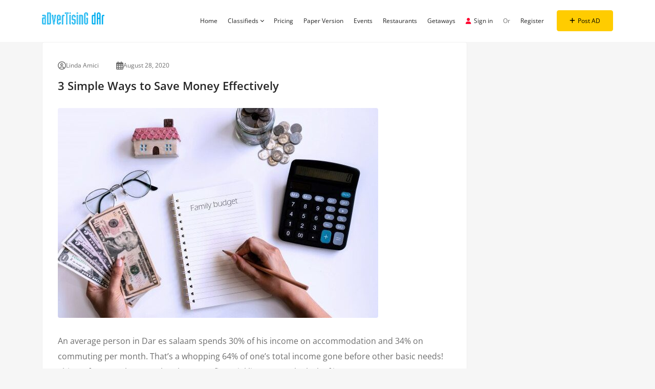

--- FILE ---
content_type: text/html; charset=UTF-8
request_url: https://advertisingdar.co.tz/3-simple-ways-to-save-money-effectively/
body_size: 23077
content:
<!DOCTYPE html>
<html lang="en-US">

<head>
        <meta charset="UTF-8">
    <meta name="viewport" content="width=device-width, initial-scale=1, minimum-scale=1, maximum-scale=1">
    <link rel="profile" href="https://gmpg.org/xfn/11"/>
        <style id="adforest-custom-css"></style>
    <title>3 Simple Ways to Save Money Effectively &#8211; Advertising Dar</title>
<meta name='robots' content='max-image-preview:large' />
	<style>img:is([sizes="auto" i], [sizes^="auto," i]) { contain-intrinsic-size: 3000px 1500px }</style>
	<link rel='dns-prefetch' href='//www.gstatic.com' />
<link rel='dns-prefetch' href='//www.google.com' />
<link rel='dns-prefetch' href='//maxcdn.bootstrapcdn.com' />
<link rel='dns-prefetch' href='//fonts.googleapis.com' />
<link rel='dns-prefetch' href='//cdnjs.cloudflare.com' />
<link rel='dns-prefetch' href='//code.jquery.com' />
<link rel='preconnect' href='https://fonts.gstatic.com' crossorigin />
<link rel="alternate" type="application/rss+xml" title="Advertising Dar &raquo; Feed" href="https://advertisingdar.co.tz/feed/" />
<link rel="alternate" type="application/rss+xml" title="Advertising Dar &raquo; Comments Feed" href="https://advertisingdar.co.tz/comments/feed/" />
<script type="text/javascript">
/* <![CDATA[ */
window._wpemojiSettings = {"baseUrl":"https:\/\/s.w.org\/images\/core\/emoji\/16.0.1\/72x72\/","ext":".png","svgUrl":"https:\/\/s.w.org\/images\/core\/emoji\/16.0.1\/svg\/","svgExt":".svg","source":{"concatemoji":"https:\/\/advertisingdar.co.tz\/wp-includes\/js\/wp-emoji-release.min.js?ver=cda751416e76accbe7ddf5f1cb4ff2ac"}};
/*! This file is auto-generated */
!function(s,n){var o,i,e;function c(e){try{var t={supportTests:e,timestamp:(new Date).valueOf()};sessionStorage.setItem(o,JSON.stringify(t))}catch(e){}}function p(e,t,n){e.clearRect(0,0,e.canvas.width,e.canvas.height),e.fillText(t,0,0);var t=new Uint32Array(e.getImageData(0,0,e.canvas.width,e.canvas.height).data),a=(e.clearRect(0,0,e.canvas.width,e.canvas.height),e.fillText(n,0,0),new Uint32Array(e.getImageData(0,0,e.canvas.width,e.canvas.height).data));return t.every(function(e,t){return e===a[t]})}function u(e,t){e.clearRect(0,0,e.canvas.width,e.canvas.height),e.fillText(t,0,0);for(var n=e.getImageData(16,16,1,1),a=0;a<n.data.length;a++)if(0!==n.data[a])return!1;return!0}function f(e,t,n,a){switch(t){case"flag":return n(e,"\ud83c\udff3\ufe0f\u200d\u26a7\ufe0f","\ud83c\udff3\ufe0f\u200b\u26a7\ufe0f")?!1:!n(e,"\ud83c\udde8\ud83c\uddf6","\ud83c\udde8\u200b\ud83c\uddf6")&&!n(e,"\ud83c\udff4\udb40\udc67\udb40\udc62\udb40\udc65\udb40\udc6e\udb40\udc67\udb40\udc7f","\ud83c\udff4\u200b\udb40\udc67\u200b\udb40\udc62\u200b\udb40\udc65\u200b\udb40\udc6e\u200b\udb40\udc67\u200b\udb40\udc7f");case"emoji":return!a(e,"\ud83e\udedf")}return!1}function g(e,t,n,a){var r="undefined"!=typeof WorkerGlobalScope&&self instanceof WorkerGlobalScope?new OffscreenCanvas(300,150):s.createElement("canvas"),o=r.getContext("2d",{willReadFrequently:!0}),i=(o.textBaseline="top",o.font="600 32px Arial",{});return e.forEach(function(e){i[e]=t(o,e,n,a)}),i}function t(e){var t=s.createElement("script");t.src=e,t.defer=!0,s.head.appendChild(t)}"undefined"!=typeof Promise&&(o="wpEmojiSettingsSupports",i=["flag","emoji"],n.supports={everything:!0,everythingExceptFlag:!0},e=new Promise(function(e){s.addEventListener("DOMContentLoaded",e,{once:!0})}),new Promise(function(t){var n=function(){try{var e=JSON.parse(sessionStorage.getItem(o));if("object"==typeof e&&"number"==typeof e.timestamp&&(new Date).valueOf()<e.timestamp+604800&&"object"==typeof e.supportTests)return e.supportTests}catch(e){}return null}();if(!n){if("undefined"!=typeof Worker&&"undefined"!=typeof OffscreenCanvas&&"undefined"!=typeof URL&&URL.createObjectURL&&"undefined"!=typeof Blob)try{var e="postMessage("+g.toString()+"("+[JSON.stringify(i),f.toString(),p.toString(),u.toString()].join(",")+"));",a=new Blob([e],{type:"text/javascript"}),r=new Worker(URL.createObjectURL(a),{name:"wpTestEmojiSupports"});return void(r.onmessage=function(e){c(n=e.data),r.terminate(),t(n)})}catch(e){}c(n=g(i,f,p,u))}t(n)}).then(function(e){for(var t in e)n.supports[t]=e[t],n.supports.everything=n.supports.everything&&n.supports[t],"flag"!==t&&(n.supports.everythingExceptFlag=n.supports.everythingExceptFlag&&n.supports[t]);n.supports.everythingExceptFlag=n.supports.everythingExceptFlag&&!n.supports.flag,n.DOMReady=!1,n.readyCallback=function(){n.DOMReady=!0}}).then(function(){return e}).then(function(){var e;n.supports.everything||(n.readyCallback(),(e=n.source||{}).concatemoji?t(e.concatemoji):e.wpemoji&&e.twemoji&&(t(e.twemoji),t(e.wpemoji)))}))}((window,document),window._wpemojiSettings);
/* ]]> */
</script>
		<style id="content-control-block-styles">
			@media (max-width: 640px) {
	.cc-hide-on-mobile {
		display: none !important;
	}
}
@media (min-width: 641px) and (max-width: 920px) {
	.cc-hide-on-tablet {
		display: none !important;
	}
}
@media (min-width: 921px) and (max-width: 1440px) {
	.cc-hide-on-desktop {
		display: none !important;
	}
}		</style>
		<link rel='stylesheet' id='jkit-elements-main-css' href='https://advertisingdar.co.tz/wp-content/plugins/jeg-elementor-kit/assets/css/elements/main.css?ver=3.0.2' type='text/css' media='all' />
<style id='wp-emoji-styles-inline-css' type='text/css'>

	img.wp-smiley, img.emoji {
		display: inline !important;
		border: none !important;
		box-shadow: none !important;
		height: 1em !important;
		width: 1em !important;
		margin: 0 0.07em !important;
		vertical-align: -0.1em !important;
		background: none !important;
		padding: 0 !important;
	}
</style>
<link rel='stylesheet' id='wp-block-library-css' href='https://advertisingdar.co.tz/wp-includes/css/dist/block-library/style.min.css?ver=cda751416e76accbe7ddf5f1cb4ff2ac' type='text/css' media='all' />
<style id='classic-theme-styles-inline-css' type='text/css'>
/*! This file is auto-generated */
.wp-block-button__link{color:#fff;background-color:#32373c;border-radius:9999px;box-shadow:none;text-decoration:none;padding:calc(.667em + 2px) calc(1.333em + 2px);font-size:1.125em}.wp-block-file__button{background:#32373c;color:#fff;text-decoration:none}
</style>
<link rel='stylesheet' id='content-control-block-styles-css' href='https://advertisingdar.co.tz/wp-content/plugins/content-control/dist/style-block-editor.css?ver=2.6.5' type='text/css' media='all' />
<style id='global-styles-inline-css' type='text/css'>
:root{--wp--preset--aspect-ratio--square: 1;--wp--preset--aspect-ratio--4-3: 4/3;--wp--preset--aspect-ratio--3-4: 3/4;--wp--preset--aspect-ratio--3-2: 3/2;--wp--preset--aspect-ratio--2-3: 2/3;--wp--preset--aspect-ratio--16-9: 16/9;--wp--preset--aspect-ratio--9-16: 9/16;--wp--preset--color--black: #000000;--wp--preset--color--cyan-bluish-gray: #abb8c3;--wp--preset--color--white: #ffffff;--wp--preset--color--pale-pink: #f78da7;--wp--preset--color--vivid-red: #cf2e2e;--wp--preset--color--luminous-vivid-orange: #ff6900;--wp--preset--color--luminous-vivid-amber: #fcb900;--wp--preset--color--light-green-cyan: #7bdcb5;--wp--preset--color--vivid-green-cyan: #00d084;--wp--preset--color--pale-cyan-blue: #8ed1fc;--wp--preset--color--vivid-cyan-blue: #0693e3;--wp--preset--color--vivid-purple: #9b51e0;--wp--preset--gradient--vivid-cyan-blue-to-vivid-purple: linear-gradient(135deg,rgba(6,147,227,1) 0%,rgb(155,81,224) 100%);--wp--preset--gradient--light-green-cyan-to-vivid-green-cyan: linear-gradient(135deg,rgb(122,220,180) 0%,rgb(0,208,130) 100%);--wp--preset--gradient--luminous-vivid-amber-to-luminous-vivid-orange: linear-gradient(135deg,rgba(252,185,0,1) 0%,rgba(255,105,0,1) 100%);--wp--preset--gradient--luminous-vivid-orange-to-vivid-red: linear-gradient(135deg,rgba(255,105,0,1) 0%,rgb(207,46,46) 100%);--wp--preset--gradient--very-light-gray-to-cyan-bluish-gray: linear-gradient(135deg,rgb(238,238,238) 0%,rgb(169,184,195) 100%);--wp--preset--gradient--cool-to-warm-spectrum: linear-gradient(135deg,rgb(74,234,220) 0%,rgb(151,120,209) 20%,rgb(207,42,186) 40%,rgb(238,44,130) 60%,rgb(251,105,98) 80%,rgb(254,248,76) 100%);--wp--preset--gradient--blush-light-purple: linear-gradient(135deg,rgb(255,206,236) 0%,rgb(152,150,240) 100%);--wp--preset--gradient--blush-bordeaux: linear-gradient(135deg,rgb(254,205,165) 0%,rgb(254,45,45) 50%,rgb(107,0,62) 100%);--wp--preset--gradient--luminous-dusk: linear-gradient(135deg,rgb(255,203,112) 0%,rgb(199,81,192) 50%,rgb(65,88,208) 100%);--wp--preset--gradient--pale-ocean: linear-gradient(135deg,rgb(255,245,203) 0%,rgb(182,227,212) 50%,rgb(51,167,181) 100%);--wp--preset--gradient--electric-grass: linear-gradient(135deg,rgb(202,248,128) 0%,rgb(113,206,126) 100%);--wp--preset--gradient--midnight: linear-gradient(135deg,rgb(2,3,129) 0%,rgb(40,116,252) 100%);--wp--preset--font-size--small: 13px;--wp--preset--font-size--medium: 20px;--wp--preset--font-size--large: 36px;--wp--preset--font-size--x-large: 42px;--wp--preset--spacing--20: 0.44rem;--wp--preset--spacing--30: 0.67rem;--wp--preset--spacing--40: 1rem;--wp--preset--spacing--50: 1.5rem;--wp--preset--spacing--60: 2.25rem;--wp--preset--spacing--70: 3.38rem;--wp--preset--spacing--80: 5.06rem;--wp--preset--shadow--natural: 6px 6px 9px rgba(0, 0, 0, 0.2);--wp--preset--shadow--deep: 12px 12px 50px rgba(0, 0, 0, 0.4);--wp--preset--shadow--sharp: 6px 6px 0px rgba(0, 0, 0, 0.2);--wp--preset--shadow--outlined: 6px 6px 0px -3px rgba(255, 255, 255, 1), 6px 6px rgba(0, 0, 0, 1);--wp--preset--shadow--crisp: 6px 6px 0px rgba(0, 0, 0, 1);}:where(.is-layout-flex){gap: 0.5em;}:where(.is-layout-grid){gap: 0.5em;}body .is-layout-flex{display: flex;}.is-layout-flex{flex-wrap: wrap;align-items: center;}.is-layout-flex > :is(*, div){margin: 0;}body .is-layout-grid{display: grid;}.is-layout-grid > :is(*, div){margin: 0;}:where(.wp-block-columns.is-layout-flex){gap: 2em;}:where(.wp-block-columns.is-layout-grid){gap: 2em;}:where(.wp-block-post-template.is-layout-flex){gap: 1.25em;}:where(.wp-block-post-template.is-layout-grid){gap: 1.25em;}.has-black-color{color: var(--wp--preset--color--black) !important;}.has-cyan-bluish-gray-color{color: var(--wp--preset--color--cyan-bluish-gray) !important;}.has-white-color{color: var(--wp--preset--color--white) !important;}.has-pale-pink-color{color: var(--wp--preset--color--pale-pink) !important;}.has-vivid-red-color{color: var(--wp--preset--color--vivid-red) !important;}.has-luminous-vivid-orange-color{color: var(--wp--preset--color--luminous-vivid-orange) !important;}.has-luminous-vivid-amber-color{color: var(--wp--preset--color--luminous-vivid-amber) !important;}.has-light-green-cyan-color{color: var(--wp--preset--color--light-green-cyan) !important;}.has-vivid-green-cyan-color{color: var(--wp--preset--color--vivid-green-cyan) !important;}.has-pale-cyan-blue-color{color: var(--wp--preset--color--pale-cyan-blue) !important;}.has-vivid-cyan-blue-color{color: var(--wp--preset--color--vivid-cyan-blue) !important;}.has-vivid-purple-color{color: var(--wp--preset--color--vivid-purple) !important;}.has-black-background-color{background-color: var(--wp--preset--color--black) !important;}.has-cyan-bluish-gray-background-color{background-color: var(--wp--preset--color--cyan-bluish-gray) !important;}.has-white-background-color{background-color: var(--wp--preset--color--white) !important;}.has-pale-pink-background-color{background-color: var(--wp--preset--color--pale-pink) !important;}.has-vivid-red-background-color{background-color: var(--wp--preset--color--vivid-red) !important;}.has-luminous-vivid-orange-background-color{background-color: var(--wp--preset--color--luminous-vivid-orange) !important;}.has-luminous-vivid-amber-background-color{background-color: var(--wp--preset--color--luminous-vivid-amber) !important;}.has-light-green-cyan-background-color{background-color: var(--wp--preset--color--light-green-cyan) !important;}.has-vivid-green-cyan-background-color{background-color: var(--wp--preset--color--vivid-green-cyan) !important;}.has-pale-cyan-blue-background-color{background-color: var(--wp--preset--color--pale-cyan-blue) !important;}.has-vivid-cyan-blue-background-color{background-color: var(--wp--preset--color--vivid-cyan-blue) !important;}.has-vivid-purple-background-color{background-color: var(--wp--preset--color--vivid-purple) !important;}.has-black-border-color{border-color: var(--wp--preset--color--black) !important;}.has-cyan-bluish-gray-border-color{border-color: var(--wp--preset--color--cyan-bluish-gray) !important;}.has-white-border-color{border-color: var(--wp--preset--color--white) !important;}.has-pale-pink-border-color{border-color: var(--wp--preset--color--pale-pink) !important;}.has-vivid-red-border-color{border-color: var(--wp--preset--color--vivid-red) !important;}.has-luminous-vivid-orange-border-color{border-color: var(--wp--preset--color--luminous-vivid-orange) !important;}.has-luminous-vivid-amber-border-color{border-color: var(--wp--preset--color--luminous-vivid-amber) !important;}.has-light-green-cyan-border-color{border-color: var(--wp--preset--color--light-green-cyan) !important;}.has-vivid-green-cyan-border-color{border-color: var(--wp--preset--color--vivid-green-cyan) !important;}.has-pale-cyan-blue-border-color{border-color: var(--wp--preset--color--pale-cyan-blue) !important;}.has-vivid-cyan-blue-border-color{border-color: var(--wp--preset--color--vivid-cyan-blue) !important;}.has-vivid-purple-border-color{border-color: var(--wp--preset--color--vivid-purple) !important;}.has-vivid-cyan-blue-to-vivid-purple-gradient-background{background: var(--wp--preset--gradient--vivid-cyan-blue-to-vivid-purple) !important;}.has-light-green-cyan-to-vivid-green-cyan-gradient-background{background: var(--wp--preset--gradient--light-green-cyan-to-vivid-green-cyan) !important;}.has-luminous-vivid-amber-to-luminous-vivid-orange-gradient-background{background: var(--wp--preset--gradient--luminous-vivid-amber-to-luminous-vivid-orange) !important;}.has-luminous-vivid-orange-to-vivid-red-gradient-background{background: var(--wp--preset--gradient--luminous-vivid-orange-to-vivid-red) !important;}.has-very-light-gray-to-cyan-bluish-gray-gradient-background{background: var(--wp--preset--gradient--very-light-gray-to-cyan-bluish-gray) !important;}.has-cool-to-warm-spectrum-gradient-background{background: var(--wp--preset--gradient--cool-to-warm-spectrum) !important;}.has-blush-light-purple-gradient-background{background: var(--wp--preset--gradient--blush-light-purple) !important;}.has-blush-bordeaux-gradient-background{background: var(--wp--preset--gradient--blush-bordeaux) !important;}.has-luminous-dusk-gradient-background{background: var(--wp--preset--gradient--luminous-dusk) !important;}.has-pale-ocean-gradient-background{background: var(--wp--preset--gradient--pale-ocean) !important;}.has-electric-grass-gradient-background{background: var(--wp--preset--gradient--electric-grass) !important;}.has-midnight-gradient-background{background: var(--wp--preset--gradient--midnight) !important;}.has-small-font-size{font-size: var(--wp--preset--font-size--small) !important;}.has-medium-font-size{font-size: var(--wp--preset--font-size--medium) !important;}.has-large-font-size{font-size: var(--wp--preset--font-size--large) !important;}.has-x-large-font-size{font-size: var(--wp--preset--font-size--x-large) !important;}
:where(.wp-block-post-template.is-layout-flex){gap: 1.25em;}:where(.wp-block-post-template.is-layout-grid){gap: 1.25em;}
:where(.wp-block-columns.is-layout-flex){gap: 2em;}:where(.wp-block-columns.is-layout-grid){gap: 2em;}
:root :where(.wp-block-pullquote){font-size: 1.5em;line-height: 1.6;}
</style>
<link rel='stylesheet' id='adforest-elementor-css-css' href='https://advertisingdar.co.tz/wp-content/plugins/adforest-elementor/assets/widgets.css?ver=1.0.0' type='text/css' media='all' />
<link rel='stylesheet' id='jquery-tagsinput-css' href='https://advertisingdar.co.tz/wp-content/plugins/adforest-elementor/assets/jquery.tagsinput.min.css?ver=1.0.0' type='text/css' media='all' />
<link rel='stylesheet' id='jquery-te-css' href='https://advertisingdar.co.tz/wp-content/plugins/adforest-elementor/assets/jquery-te.css?ver=1.0.0' type='text/css' media='all' />
<link rel='stylesheet' id='adforest-dt-css' href='https://advertisingdar.co.tz/wp-content/plugins/adforest-elementor/assets/datepicker.min.css?ver=1.0.0' type='text/css' media='all' />
<link rel='stylesheet' id='contact-form-7-css' href='https://advertisingdar.co.tz/wp-content/plugins/contact-form-7/includes/css/styles.css?ver=6.1.4' type='text/css' media='all' />
<link rel='stylesheet' id='sb-custom-style-css' href='https://advertisingdar.co.tz/wp-content/plugins/sb-directory/assets/css/sb_custom.css?ver=cda751416e76accbe7ddf5f1cb4ff2ac' type='text/css' media='all' />
<link rel='stylesheet' id='sb-custom-responsive-css' href='https://advertisingdar.co.tz/wp-content/plugins/sb-directory/assets/css/responsive.css?ver=cda751416e76accbe7ddf5f1cb4ff2ac' type='text/css' media='all' />
<link rel='stylesheet' id='sb-chat-style-css' href='https://advertisingdar.co.tz/wp-content/plugins/sb_chat/assets/css/sb-style.css?ver=cda751416e76accbe7ddf5f1cb4ff2ac' type='text/css' media='all' />
<link rel='stylesheet' id='sb-chat-style-rtl-css' href='https://advertisingdar.co.tz/wp-content/plugins/sb_chat/assets/css/sb-style-rtl.css?ver=cda751416e76accbe7ddf5f1cb4ff2ac' type='text/css' media='all' />
<link rel='stylesheet' id='woocommerce-layout-css' href='https://advertisingdar.co.tz/wp-content/plugins/woocommerce/assets/css/woocommerce-layout.css?ver=10.4.3' type='text/css' media='all' />
<link rel='stylesheet' id='woocommerce-smallscreen-css' href='https://advertisingdar.co.tz/wp-content/plugins/woocommerce/assets/css/woocommerce-smallscreen.css?ver=10.4.3' type='text/css' media='only screen and (max-width: 768px)' />
<link rel='stylesheet' id='woocommerce-general-css' href='https://advertisingdar.co.tz/wp-content/plugins/woocommerce/assets/css/woocommerce.css?ver=10.4.3' type='text/css' media='all' />
<style id='woocommerce-inline-inline-css' type='text/css'>
.woocommerce form .form-row .required { visibility: visible; }
</style>
<link rel='stylesheet' id='cff-css' href='https://advertisingdar.co.tz/wp-content/plugins/custom-facebook-feed/assets/css/cff-style.min.css?ver=4.3.4' type='text/css' media='all' />
<link rel='stylesheet' id='sb-font-awesome-css' href='https://maxcdn.bootstrapcdn.com/font-awesome/4.7.0/css/font-awesome.min.css?ver=cda751416e76accbe7ddf5f1cb4ff2ac' type='text/css' media='all' />
<link rel='stylesheet' id='elementor-icons-css' href='https://advertisingdar.co.tz/wp-content/plugins/elementor/assets/lib/eicons/css/elementor-icons.min.css?ver=5.44.0' type='text/css' media='all' />
<link rel='stylesheet' id='elementor-frontend-css' href='https://advertisingdar.co.tz/wp-content/plugins/elementor/assets/css/frontend.min.css?ver=3.33.5' type='text/css' media='all' />
<link rel='stylesheet' id='elementor-post-4822-css' href='https://advertisingdar.co.tz/wp-content/uploads/elementor/css/post-4822.css?ver=1769098982' type='text/css' media='all' />
<link rel='stylesheet' id='cffstyles-css' href='https://advertisingdar.co.tz/wp-content/plugins/custom-facebook-feed/assets/css/cff-style.min.css?ver=4.3.4' type='text/css' media='all' />
<link rel='stylesheet' id='adforest-google_fonts-css' href='//fonts.googleapis.com/css?family=Lato:400,700,900&#038;subset' type='text/css' media='all' />
<link rel='stylesheet' id='google-fonts-poppins-css' href='https://fonts.googleapis.com/css2?family=Poppins:ital,wght@0,100;0,200;0,300;0,400;0,500;0,600;0,700;0,800;0,900;1,100;1,200;1,300;1,400;1,500;1,600;1,700;1,800;1,900&#038;display=swap' type='text/css' media='all' />
<link rel='stylesheet' id='toastr-css-css' href='https://advertisingdar.co.tz/wp-content/themes/adforest/assets/css/toastr.min.css?ver=cda751416e76accbe7ddf5f1cb4ff2ac' type='text/css' media='all' />
<link rel='stylesheet' id='adforest-pro-font-awesome-css' href='https://advertisingdar.co.tz/wp-content/themes/adforest/assets/css/font-awesome.css?ver=cda751416e76accbe7ddf5f1cb4ff2ac' type='text/css' media='all' />
<link rel='stylesheet' id='flaticon-css' href='https://advertisingdar.co.tz/wp-content/themes/adforest/assets/css/flaticon.css?ver=cda751416e76accbe7ddf5f1cb4ff2ac' type='text/css' media='all' />
<link rel='stylesheet' id='adforest-select2-css' href='https://advertisingdar.co.tz/wp-content/themes/adforest/assets/css/select2.min.css?ver=cda751416e76accbe7ddf5f1cb4ff2ac' type='text/css' media='all' />
<link rel='stylesheet' id='leaflet-css' href='https://advertisingdar.co.tz/wp-content/themes/adforest/assets/leaflet/leaflet.css?ver=cda751416e76accbe7ddf5f1cb4ff2ac' type='text/css' media='all' />
<link rel='stylesheet' id='leaflet-search-css' href='https://advertisingdar.co.tz/wp-content/themes/adforest/assets/leaflet/leaflet-search.min.css?ver=cda751416e76accbe7ddf5f1cb4ff2ac' type='text/css' media='all' />
<link rel='stylesheet' id='leaflet-full-css' href='https://advertisingdar.co.tz/wp-content/themes/adforest/assets/leaflet/leaflet-fullscreen.css?ver=cda751416e76accbe7ddf5f1cb4ff2ac' type='text/css' media='all' />
<link rel='stylesheet' id='autocomplete-css-css' href='https://advertisingdar.co.tz/wp-content/themes/adforest/assets/css/autocomplete.min.css?ver=cda751416e76accbe7ddf5f1cb4ff2ac' type='text/css' media='all' />
<link rel='stylesheet' id='adforest-pro-style-css' href='https://advertisingdar.co.tz/wp-content/themes/adforest/style.css?ver=cda751416e76accbe7ddf5f1cb4ff2ac' type='text/css' media='all' />
<link rel='stylesheet' id='adforest-menu-css' href='https://advertisingdar.co.tz/wp-content/themes/adforest/assets/css/sb.menu.css?ver=cda751416e76accbe7ddf5f1cb4ff2ac' type='text/css' media='all' />
<link rel='stylesheet' id='bootstrap-css' href='https://advertisingdar.co.tz/wp-content/themes/adforest/assets/css/bootstrap.css?ver=cda751416e76accbe7ddf5f1cb4ff2ac' type='text/css' media='all' />
<link rel='stylesheet' id='load-fa-latest-css' href='https://cdnjs.cloudflare.com/ajax/libs/font-awesome/6.7.2/css/all.min.css?ver=cda751416e76accbe7ddf5f1cb4ff2ac' type='text/css' media='all' />
<link rel='stylesheet' id='owl-carousel-carousel-css' href='https://advertisingdar.co.tz/wp-content/themes/adforest/assets/css/owl.carousel.css?ver=cda751416e76accbe7ddf5f1cb4ff2ac' type='text/css' media='all' />
<link rel='stylesheet' id='owl-theme-css' href='https://advertisingdar.co.tz/wp-content/themes/adforest/assets/css/owl.theme.css?ver=cda751416e76accbe7ddf5f1cb4ff2ac' type='text/css' media='all' />
<link rel='stylesheet' id='pretty-checkbox-css' href='https://advertisingdar.co.tz/wp-content/themes/adforest/assets/css/pretty-checkbox.css?ver=cda751416e76accbe7ddf5f1cb4ff2ac' type='text/css' media='all' />
<link rel='stylesheet' id='adforest-style-css' href='https://advertisingdar.co.tz/wp-content/themes/adforest/assets/css/adforest-style.css?ver=cda751416e76accbe7ddf5f1cb4ff2ac' type='text/css' media='all' />
<link rel='stylesheet' id='adforest-main-css' href='https://advertisingdar.co.tz/wp-content/themes/adforest/assets/css/adforest-main.css?ver=cda751416e76accbe7ddf5f1cb4ff2ac' type='text/css' media='all' />
<link rel='stylesheet' id='adforest-main-responsive-css' href='https://advertisingdar.co.tz/wp-content/themes/adforest/assets/css/adforest-main-responsive.css?ver=cda751416e76accbe7ddf5f1cb4ff2ac' type='text/css' media='all' />
<link rel='stylesheet' id='adforest-theme-blog-css' href='https://advertisingdar.co.tz/wp-content/themes/adforest/assets/css/theme-blog-main.css?ver=cda751416e76accbe7ddf5f1cb4ff2ac' type='text/css' media='all' />
<link rel='stylesheet' id='adforest-jquery-ui-css-css' href='https://code.jquery.com/ui/1.13.3/themes/smoothness/jquery-ui.css?ver=cda751416e76accbe7ddf5f1cb4ff2ac' type='text/css' media='all' />
<link rel='stylesheet' id='theme_custom_css-css' href='https://advertisingdar.co.tz/wp-content/themes/adforest/assets/css/custom_style.css?ver=cda751416e76accbe7ddf5f1cb4ff2ac' type='text/css' media='all' />
<style id='theme_custom_css-inline-css' type='text/css'>

                 h2 a { color  : #20292f }
                .ad-post-btn, 
                .adt-button-dark, 
                .adt-theme-button-2, 
                .seller-prf-btn,
                .adt-blog-sidebar .widget.widget-content .wp-block-search__button {
                 border: 1px solid #ffcc00 !important; background-color: #ffcc00 !important; color: #000000 !important;
                 }
                 .adt-theme-button-1 {
                    border: 1px solid #ffcc00 !important;
                    color: #ffcc00 !important;
                 }
                 
                 @media (min-width: 1200px) {
                  .sb-menu.submenu-top-border li > ul {
                    border-top: 3px solid #ffcc00 !important;
                  }
                }
                 
                 .adt-button-dark-1 {
                    background-color: #DD003B !important;
                    color: #000000 !important;
                    border: 1px solid #DD003B !important;
                    }
                    
                    html body .loading:not(:required):after {
                        border-top-color: #ffcc00 !important;
                        border-right-color: #ffcc00 !important;
                        }
                 
                 .adt-button-dark-1:hover, .adt-footer-section .adt-about-detail-box ul li a:hover,
                 .adt-about-experience-section .left-img-box .play-btn {
                    background-color: #ffC220 !important;
                    color: #000000 !important;
                 }

                .adt-button-dark-1:hover {
                    border: 1px solid #DD003B !important; 
                }
                 
                 .adt-theme-button-1:hover {
                    border: 1px solid #2f2f2f !important;
                    color: #2f2f2f !important;
                 }
                 .adt-mini-location-box:hover .location-img-box .ads-count,
                 .pet-category-carousel .owl-nav .owl-prev, .pet-category-carousel .owl-nav .owl-next,
                 .featured-label {
                    color: #ffffff !important;
                    background-color: #ffcc00 !important; 
                 }
                 
                 .adt-event-detail-section .adt-product-author-detail-box .btn-theme-secondary {
                    background-color: #ffcc00 !important; 
                 }
                 
                 .adt-classic-ads-section .adt-category-types-carousel .owl-prev, .adt-classic-ads-section .adt-category-types-carousel .owl-next {
                    background: #ffcc00 !important;
                    border: 1px solid #ffcc00 !important;
                 }
                 
                 .adt-product-detail-box .actions-box a:hover,
                 .pretty.p-default input:checked ~ .state label:after,
                 .adt-ads-topbar-content form .form-field .search-btn-title {
                    background-color: #ffcc00 !important;
                 }
                 
                 .adt-product-detail-box .actions-box a:hover {
                    border-color: #ffcc00 !important;
                 }
                 
                .adt-product-detail-box .actions-box a:hover i {
                    color: #ffffff !important;
                }
                 
                 .sticky-post-button h4 {
                    color: #000000 !important;
                 }
                 
                 .adt-ad-detail-content-wrapper .adt-detail-content-list ul li a.active, .adt-searchbar-wrapper .adt-lists-count span,
                 .adt-hero-city-section .content-box .sub-title, 
                 .adt-about-experience-section .left-img-box .experience-box strong,
                 .adt-about-experience-section .content-box span,
                 .adt-ad-post-section .ad-post-tabs button.active {
                    color: #ffcc00 !important;
                 }
                 
                 
                 h2.mb1-1 .btn-link:hover,
                 .adt-recent-ads-sidebar .adt-recent-ad-box .recent-img-meta strong ins,
                 .adt-category-ad-card .category-content-box .price-box strong,
                 .adt-header-primary.sb-header .sb-menu li:not(:last-child) a:hover, .adt-update-work-flow-section .work-process-box .title {
                    color: #ffcc00 !important;
                 }
                 
                 div.sub-header:hover {
                    border-right: #ffcc00 !important;
                 }
                 .
                 .adt-transparent-header-1 .sb-menu ul ul li > a::before {
                    background: #ffcc00 !important;
                 }
                 
                 .detail-btn,
                 .adt-button-dark,
                 .adt-theme-button-2 {
                    transition: all 0.3s ease;
                 }
                 .detail-btn:hover, 
                 .adt-classified-listing-top-box ul li a:hover,
                 .adt-classified-search-box::before,
                 .adt-multivendor-detail-section .multivendor-detail-banner .follow-us-box ul li a:hover,
                 .ad-detail-middle-content .ad-about-box .more-detail-box ul.social-link li a:hover,
                 .adt-404-section .content-box a,
                 .adt-ads-topbar-content .irs--round .irs-handle.to
                 {
                    background-color: #ffcc00 !important; 
                 }
                 
                 .btn-event-search {
                    background-color: #ffcc00 !important;
                    color: #000000 !important;
                 }
                 
                 .tag-search {
                    display: flex;
                    flex-wrap: wrap; /* Ensures responsiveness */
                    gap: 10px; /* Adds spacing between tags */
                    align-items: center;
                 }
                
                 .tag-search form {
                    margin: 0; /* Removes default margin */
                    display: flex;
                 }
                
                 .sb_tag {
                    display: flex;
                    align-items: center;
                    gap: 5px; /* Space between text and close button */
                    padding: 5px 10px;
                    background-color: #17a2b8;
                    color: white;
                    border-radius: 15px;
                 }
                 
                 .adt-mini-ad-box .ad-meta-box h5,
                 .adt-footer-section .adt-quick-links ul li::marker,
                 .adt-copyright-box p a,
                 .adt-signup-right-content form .field-box .forget-password a,
                 .botm-question-text span a,
                 .adt-classified-listing-top-box h4,
                 .adt-find-pet-hero .adt-find-pet-content h4,
                 .find-pet-carousel-area .sub-content small,
                 .adt-marketplace-hero-content h4,
                 .adt-classified-search-box .search-btns-wrapper .advanced-search,
                 .adt-multivendor-header .sb-header .sb-menu li a:hover, .adt-multivendor-header .sb-header .sb-menu li a:focus, .adt-multivendor-header .sb-header .sb-menu li a:active,
                 .adt-ad-detail-content-wrapper .ad-owner-detail-box .view-all-ads-text,
                 .adt-explore-things-hero .explore-hero-content h4, 
                 .adt-transparent-header-1.sb-header .sb-menu li:not(:last-child) a:hover, .adt-transparent-header-1.sb-header .sb-menu li:not(:last-child) a:focus, .adt-transparent-header-1.sb-header .sb-menu li:not(:last-child) a:active,
                 .adv-srch,
                 .adt-category-ad-card:hover .category-content-box h5, .adt-car-dealer-hero .content-box .sub-title {
                    color: #ffcc00 !important;
                 }
                 
                 .adt-pricing-plan-section .heading-content .label,
                 .adt-about-us-section .right-cont .sub-cont .label,
                 .adt-work-flow-section .heading-content .label,
                 .adt-advanced-faqs .left-main-content .label,
                 .adt-car-ad-card .adt-property-content-box .price strong,
                 .adt-car-dealer-card .adt-car-price-meta .price-box span {
                    color: #ffcc00 !important;
                 }
                 
                 
                 .adt-map-search-section .search-filters-content .right-content .icon-box:hover, .adt-map-search-section .search-filters-content .right-content .icon-box.active,
                 .adt-footer-section .adt-newsletter-box form .send-btn{
                    background-color: #ffcc00 !important;
                    border: 1px solid #ffcc00 !important;
                 }
                 
                 .adt-map-search-section .search-filters-wrapper .adtype-dropdown button.show, .adt-map-search-section .search-filters-wrapper .category-dropdown button.show,
                 .adt-map-search-section .search-filters-wrapper .search-all-filters.active,
                 .adt-ads-topbar-content .irs--round .irs-bar {
                    background-color: #ffcc00 !important;
                    border-color: #ffcc00 !important;
                 }
                 
                 .adt-about-us-section .left-img-box .play-btn,
                 .adt-about-us-section .left-img-box .play-btn::before,
                 .adt-about-us-section .left-img-box .play-btn::after,
                 .adt-ads-filter-sidebar .adt-search-list-box .form-field .search-btn-title,
                 .adt-ads-filter-sidebar .adt-search-list-box .form-field .search-btn,
                 .adt-ads-filter-sidebar .irs--round .irs-handle.to,
                 .adt-ad-detail-content-wrapper .adt-detail-content-list ul li a.active::before,
                 .adt-multivendor-searchbar-wrapper .adt-search-area button,
                 .adt-signup-right-content .pretty.p-default input:checked ~ .state label:after{
                    background-color: #ffcc00 !important;
                 }
                 
                 .adt-header-secondary.sb-header .sb-menu li:not(:last-child) a:hover, 
                 .adt-header-secondary.sb-header .sb-menu li:not(:last-child) a:focus, 
                 .adt-header-secondary.sb-header .sb-menu li:not(:last-child) a:active,
                 .adt-category-list-sidebar .adt-category-box .category-meta a:hover,
                 .ad-detail-middle-content .ad-about-box .more-detail-box ul li span a,
                 .product-cart-head h3:hover {
                    color: #ffcc00 !important;
                 }
                 
                 .adt-ads-filter-sidebar .irs--round .irs-bar,
                 .adt-ads-filter-sidebar .adt-type-filter-box input:checked ~ .checkmark,
                 .adt-custom-pagination .page-item .page-link.active, 
                 .adt-custom-pagination .page-item .page-link:hover {
                    background-color: #ffcc00 !important;
                    border: #ffcc00 !important;
                 }
                 
                 .adt-classic-ads-section .adt-category-type-carousel-box .search-all-filters.active {
                    background-color: #ffcc00 !important;
                    border-color: #ffcc00 !important;
                 }
                 
                 .adt-header-secondary .sb-menu ul ul li > a::before {
                    background: #ffcc00 !important;
                 }

                 .select-user-type  ul li label {
                    color: #ffffff !important;
                 }
                 
                 .adt-ad-post-section .ad-post-tab-box .select-user-type li label {
                    color: #6d6d6d;
                 }
                 
                 .adt-ad-post-section .ad-post-tabs button.active::before,
                 .find-pet-carousel-area::before,
                 .adt-location-box::before,
                 .adt-location-box:hover .location-meta-box .ads-count,
                 .adt-category-round-list-sidebar .adt-category-box:hover .listing-count,
                 .pulsing-cluster,
                 .pulsing-cluster::before,
                 .adt-ads-topbar-content form .form-field .search-btn {
                    background-color: #ffcc00 !important; 
                 }
                 .adt-location-box:hover .location-meta-box .ads-count {
                    color: #fff !important;
                 }
                 
                a.btn-condition:hover, 
                a.btn-warranty:hover, 
                a.btn-type:hover, 
                li a.page-link:hover, 
                .chevron-2:hover,
                .chevron-1:hover,
                .ad-post-btn:hover, 
                .adt-button-dark:hover, 
                .adt-theme-button-2:hover,
                .seller-prf-btn:hover,
                form div input#searchsubmit:hover,
                .adt-multivendor-searchbar-wrapper .adt-search-area button:hover
                { 
                   background-color: #2f2f2f !important; 
                   border: 1px solid #2f2f2f !important;
                   box-shadow: 0 0.5rem 1.125rem -0.5rem #2f2f2f !important ;
                   color: #ffffff !important;
                }
                
               ul.pagination-lg a:hover {
                 background: #2f2f2f ;
                 color:  #ffffff;
               
                  }
               ul.tabs.wc-tabs li:hover a , .padding_cats .cat-btn:hover  ,.prop-it-work-sell-section:hover .prop-it-sell-text-section span
                {
                    color: #ffffff; 
                } 
                
               .noUi-connect , ul.cont-icon-list li:hover ,  li a.page-link:hover ,ul.socials-links li:hover ,ul.filterAdType li .filterAdType-count:hover{
                     background: #2f2f2f;
          
                      } 

               ul.tabs.wc-tabs li:hover,
                .adt-classified-listing-top-box ul li a:hover {
                    background-color: #ffcc00; 
                    color: #ffffff;   
                  }
                                             
             .tags-share ul li a:hover , .header-location-icon , .header-3-input .looking-form-search-icon i ,.footer-anchor-section a , .address-icon , .num-icon , .gmail-icon ,.wb-icon  ,.personal-mail i , .personal-phone i ,.personal-addres i ,.woocommerce-tabs .wc-tabs li.active a ,.woocommerce .woocommerce-breadcrumb a ,p.price .amount bdi , .wrapper-latest-product .bottom-listing-product h5 ,.dec-featured-details-section span h3 , .sb-modern-list.ad-listing .content-area .price ,.ad-grid-modern-price h5 ,.ad-grid-modern-heading span i,.item-sub-information li , .post-ad-container .alert a , ul.list li label a ,.active ,.found-adforest-heading h5 span a , .register-account-here p a ,.land-classified-heading h3 span ,.land-classified-text-section .list-inline li i ,.land-qs-heading-section h3 span ,.land-fa-qs .more-less ,.land-bootsrap-models .btn-primary ,.recent-ads-list-price  ,.ad-detail-2-content-heading h4 ,.ads-grid-container .ads-grid-panel span ,.ads-grid-container .ads-grid-panel span ,.new-small-grid .ad-price ,.testimonial-product-listing span ,.client-heading span , .best-new-content span  , .bottom-left .new-price , .map-location i ,.tags-share ul li i ,.item-sub-information li  , div#carousel ul.slides li.flex-active-slide img , ul.clendar-head li a i , ul.list li label a , .post-ad-container .alert a , .new-footer-text-h1 p a ,.app-download-pistachio .app-text-section h5 , .prop-agent-text-section p i , .sb-header-top2 .sb-dec-top-ad-post a i , .srvs-prov-text h4 ,.top-bk-details i ,.bk-sel-price span , .bk-sel-rate i ,.white.category-grid-box-1 .ad-price ,.bk-hero-text h4 , .sb-modern-header-11 .sb-bk-srch-links .list-inline.sb-bk-srch-contents li a ,.sb-header-top-11 .sb-dec-top-ad-post a i , .mat-new-candidates-categories p  ,.mat-hero-text-section h1 span , .feature-detail-heading h5 , .copyright-heading p a 
                    ,.great-product-content h4 ,.sb-short-head span ,span.heading-color,
                    .app-download span ,.cashew-main-counter h4 span ,.blog-post .post-info-date a ,
                    .found-listing-heading h5 ,.pistachio-classified-grid .ad-listing .content-area .price h3 ,.pistachio-classified-grid .negotiable ,
                    .category-grid-box .short-description .price ,.new-feature-products span ,
                    .post-info i ,.tag-icon  ,
                    .funfacts.fun_2 h4 span  ,
                    .listing-detail .listing-content span.listing-price, .adforest-user-ads b,.tech-mac-book h1 span ,
                  #event-count ,.buyent-ads-hero .main-content .title , .ad-listing-hero-main .ad-listing-hero .search-bar-box .srh-bar .input-srh span, .ad-listing-hero-main .ad-listing-hero .search-bar-box .srh-bar .ctg-srh .title, .ad-listing-hero-main .ad-listing-hero .search-bar-box .srh-bar .loct-srh .title ,.ad-listing-hero-main .ad-listing-hero .search-bar-box .srh-bar .input-srh span , .filter-date-event:hover ,.filter-date-event:focus, .tech-mac-book h1 .color-scheme ,.tech-latest-primary-section h3 .explore-style ,.tech-call-to-action .tech-view-section h2 span
                        {
                        color: #ffcc00;
                     }
                              @media (min-width: 320px) and (max-width: 995px) {
                             .sb-header-top2 .sb-dec-top-bar {
                                        background: linear-gradient( 
                                                 45deg
                                         , #ffcc00 24%,#ffcc00 0%);
                                            }
                                            }
                                @media (min-width: 995px) {
                                        .sb-header-top2 .sb-dec-top-bar {
                                        background: linear-gradient( 
                                                 45deg
                                         , #ffffff 24%,#ffcc00 0%);
                                            }
                                        }
                   .ad-listing-hero-main .ctg-ads-carousel .ad-category-carousel .item:hover ,.sb-header-top3 .sb-mob-top-bar , ul.pagination-lg li.active a ,.ad-event-detail-section .nav-pills .nav-item .nav-link.active {
                        color: #000000;
                        background-color: #ffcc00;
                    }
                   
                                   
                .ad-event-detail-section .main-dtl-box .meta-share-box .share-links ul li .icon:hover  , .sb-notify .point , .section-footer-bottom-mlt .line-bottom ,.img-head span  ,ul.filterAdType li.active .filterAdType-count ,.mob-samsung-categories .owl-nav i ,.select2-container--default .select2-results__option--highlighted[aria-selected] , .toys-call-to-action ,.toys-hero-section .toys-new-accessories .toys-hero-content ,.sb-modern-header-11 .sb-bk-search-area .sb-bk-side-btns .sb-bk-srch-links .sb-bk-srch-contents .sb-bk-absolute , .sb-header-11  , .img-options-wrap .dec-featured-ht , .new-all-categories ,.noUi-connect  ,.home-category-slider .category-slider .owl-nav .owl-prev, 
                    .home-category-slider .category-slider .owl-nav .owl-next ,.sb-notify .point:before ,.sb-header-top1.header-classy-header .flo-right .sb-notify .point, .sb-header-top1.transparent-3-header .flo-right .sb-notify .point, .sb-header-top1.transparent-2-header .flo-right .sb-notify .point, .sb-header-top1.transparent-header .flo-right .sb-notify .point, .sb-header-top1.with_ad-header .flo-right .sb-notify .point, .sb-header-top1.black-header .flo-right .sb-notify .point, .sb-header-top1.white-header .flo-right .sb-notify .point{
                     background-color: #ffcc00; 

                      }
                      div#carousel ul.slides li.flex-active-slide img , ul.dropdown-user-login , .woocommerce-tabs .wc-tabs ,.land-bootsrap-models .btn-primary  , .chevron-1 ,.chevron-2 , .heading-panel .main-title ,.sb-modern-header-11 .sb-bk-search-area .sb-bk-side-btns .sb-bk-srch-links .sb-bk-srch-contents li:first-child  ,.product-favourite-sb{
                       border-color  :  #ffcc00;
                           }
                     
              .img-head img ,li.active .page-link ,.section-bid-2 .nav-tabs .nav-link.active, .nav-tabs .nav-item.show .nav-link , a.btn.btn-selected ,.shop-layout-2 .shops-cart a , .mat-success-stories .owl-nav i ,input[type=submit], .featured-slider-1.owl-theme.ad-slider-box-carousel .owl-nav [class*=owl-] ,
                  .cashew-multiple-grid .nav-pills .nav-link.active, .nav-pills .show > .nav-link ,.pg-new .select-buttons .btn-primary,
                  .widget-newsletter .fieldset form .submit-btn ,a.follow-now-btn ,.tab-content input.btn {
                     background-color: #ffcc00;              
                     color: #000000;
                         border-color  :  #ffcc00;
                   }
                
                .prop-newest-section .tabbable-line > .nav-tabs > li a.active , .woocommerce input:hover[type='submit'] , .woocommerce .checkout-button:hover , a.follow-now-btn:hover ,.tab-content input.btn:hover{
                              background-color: #2f2f2f !important; 
                              border: 1px solid #2f2f2f !important;           
                               color: #ffffff !important;
                            }
                            
                        input[type=submit]  {
                         background-color: #ffcc00 ; color: #000000; border: 1px solid #ffcc00;
                         }
                           .detail-product-search form button , .sticky-post-button ,.woocommerce input[type='submit'] ,.woocommerce 
                            .checkout-button {
                            background-color: #ffcc00 !important ; color: #000000 !important ; border: 1px solid #ffcc00;}

                            .cd-top {background-color : #ffcc00 !important }

            
</style>
<link rel="preload" as="style" href="https://fonts.googleapis.com/css?family=Open%20Sans:400,600&#038;display=swap&#038;ver=1765986703" /><link rel="stylesheet" href="https://fonts.googleapis.com/css?family=Open%20Sans:400,600&#038;display=swap&#038;ver=1765986703" media="print" onload="this.media='all'"><noscript><link rel="stylesheet" href="https://fonts.googleapis.com/css?family=Open%20Sans:400,600&#038;display=swap&#038;ver=1765986703" /></noscript><link rel='stylesheet' id='elementor-gf-local-opensans-css' href='https://advertisingdar.co.tz/wp-content/uploads/elementor/google-fonts/css/opensans.css?ver=1742226865' type='text/css' media='all' />
<script type="text/javascript" src="https://advertisingdar.co.tz/wp-includes/js/jquery/jquery.min.js?ver=3.7.1" id="jquery-core-js"></script>
<script type="text/javascript" src="https://advertisingdar.co.tz/wp-includes/js/jquery/jquery-migrate.min.js?ver=3.4.1" id="jquery-migrate-js"></script>
<script type="text/javascript" src="https://advertisingdar.co.tz/wp-content/plugins/woocommerce/assets/js/jquery-blockui/jquery.blockUI.min.js?ver=2.7.0-wc.10.4.3" id="wc-jquery-blockui-js" defer="defer" data-wp-strategy="defer"></script>
<script type="text/javascript" id="wc-add-to-cart-js-extra">
/* <![CDATA[ */
var wc_add_to_cart_params = {"ajax_url":"\/wp-admin\/admin-ajax.php","wc_ajax_url":"\/?wc-ajax=%%endpoint%%","i18n_view_cart":"View cart","cart_url":"https:\/\/advertisingdar.co.tz\/cart\/","is_cart":"","cart_redirect_after_add":"no"};
/* ]]> */
</script>
<script type="text/javascript" src="https://advertisingdar.co.tz/wp-content/plugins/woocommerce/assets/js/frontend/add-to-cart.min.js?ver=10.4.3" id="wc-add-to-cart-js" defer="defer" data-wp-strategy="defer"></script>
<script type="text/javascript" src="https://advertisingdar.co.tz/wp-content/plugins/woocommerce/assets/js/js-cookie/js.cookie.min.js?ver=2.1.4-wc.10.4.3" id="wc-js-cookie-js" defer="defer" data-wp-strategy="defer"></script>
<script type="text/javascript" id="woocommerce-js-extra">
/* <![CDATA[ */
var woocommerce_params = {"ajax_url":"\/wp-admin\/admin-ajax.php","wc_ajax_url":"\/?wc-ajax=%%endpoint%%","i18n_password_show":"Show password","i18n_password_hide":"Hide password"};
/* ]]> */
</script>
<script type="text/javascript" src="https://advertisingdar.co.tz/wp-content/plugins/woocommerce/assets/js/frontend/woocommerce.min.js?ver=10.4.3" id="woocommerce-js" defer="defer" data-wp-strategy="defer"></script>
<script type="text/javascript" src="https://advertisingdar.co.tz/wp-content/themes/adforest/assets/leaflet/leaflet.js?ver=cda751416e76accbe7ddf5f1cb4ff2ac" id="leaflet-js"></script>
<script type="text/javascript" src="https://advertisingdar.co.tz/wp-content/themes/adforest/assets/leaflet/leaflet.markercluster.js?ver=cda751416e76accbe7ddf5f1cb4ff2ac" id="leaflet-markercluster-js"></script>
<script type="text/javascript" src="https://advertisingdar.co.tz/wp-content/themes/adforest/assets/leaflet/leaflet-search.min.js?ver=cda751416e76accbe7ddf5f1cb4ff2ac" id="leaflet-search-js"></script>
<script type="text/javascript" src="https://advertisingdar.co.tz/wp-content/themes/adforest/assets/leaflet/leaflet-fullscreen.js?ver=cda751416e76accbe7ddf5f1cb4ff2ac" id="leaflet-fullscreen-js"></script>
<script type="text/javascript" src="https://advertisingdar.co.tz/wp-content/themes/adforest/assets/js/autocomplete.min.js?ver=cda751416e76accbe7ddf5f1cb4ff2ac" id="autocomplete-js-js"></script>
<script type="text/javascript" src="https://advertisingdar.co.tz/wp-content/themes/adforest/assets/js/adforest-menu.js?ver=cda751416e76accbe7ddf5f1cb4ff2ac" id="adforest-menu-js"></script>
<link rel="https://api.w.org/" href="https://advertisingdar.co.tz/wp-json/" /><link rel="alternate" title="JSON" type="application/json" href="https://advertisingdar.co.tz/wp-json/wp/v2/posts/5126" /><link rel="EditURI" type="application/rsd+xml" title="RSD" href="https://advertisingdar.co.tz/xmlrpc.php?rsd" />

<link rel="canonical" href="https://advertisingdar.co.tz/3-simple-ways-to-save-money-effectively/" />
<link rel='shortlink' href='https://advertisingdar.co.tz/?p=5126' />
<link rel="alternate" title="oEmbed (JSON)" type="application/json+oembed" href="https://advertisingdar.co.tz/wp-json/oembed/1.0/embed?url=https%3A%2F%2Fadvertisingdar.co.tz%2F3-simple-ways-to-save-money-effectively%2F" />
<link rel="alternate" title="oEmbed (XML)" type="text/xml+oembed" href="https://advertisingdar.co.tz/wp-json/oembed/1.0/embed?url=https%3A%2F%2Fadvertisingdar.co.tz%2F3-simple-ways-to-save-money-effectively%2F&#038;format=xml" />
<meta name="generator" content="Redux 4.5.10" /><meta property="og:image" content="https://advertisingdar.co.tz/wp-content/uploads/2023/01/money.jpg" />
		<!-- GA Google Analytics @ https://m0n.co/ga -->
		<script async src="https://www.googletagmanager.com/gtag/js?id=G-C88XRE8S4S"></script>
		<script>
			window.dataLayer = window.dataLayer || [];
			function gtag(){dataLayer.push(arguments);}
			gtag('js', new Date());
			gtag('config', 'G-C88XRE8S4S');
		</script>

	        <div class="loading" id="sb_loading">Loading&#8230;</div>
        	<noscript><style>.woocommerce-product-gallery{ opacity: 1 !important; }</style></noscript>
	<meta name="generator" content="Elementor 3.33.5; features: additional_custom_breakpoints; settings: css_print_method-external, google_font-enabled, font_display-auto">
			<style>
				.e-con.e-parent:nth-of-type(n+4):not(.e-lazyloaded):not(.e-no-lazyload),
				.e-con.e-parent:nth-of-type(n+4):not(.e-lazyloaded):not(.e-no-lazyload) * {
					background-image: none !important;
				}
				@media screen and (max-height: 1024px) {
					.e-con.e-parent:nth-of-type(n+3):not(.e-lazyloaded):not(.e-no-lazyload),
					.e-con.e-parent:nth-of-type(n+3):not(.e-lazyloaded):not(.e-no-lazyload) * {
						background-image: none !important;
					}
				}
				@media screen and (max-height: 640px) {
					.e-con.e-parent:nth-of-type(n+2):not(.e-lazyloaded):not(.e-no-lazyload),
					.e-con.e-parent:nth-of-type(n+2):not(.e-lazyloaded):not(.e-no-lazyload) * {
						background-image: none !important;
					}
				}
			</style>
			<link rel="icon" href="https://advertisingdar.co.tz/wp-content/uploads/2025/07/ADVERTISINGDAR-favicon-80x80.png" sizes="32x32" />
<link rel="icon" href="https://advertisingdar.co.tz/wp-content/uploads/2025/07/ADVERTISINGDAR-favicon-300x300.png" sizes="192x192" />
<link rel="apple-touch-icon" href="https://advertisingdar.co.tz/wp-content/uploads/2025/07/ADVERTISINGDAR-favicon-300x300.png" />
<meta name="msapplication-TileImage" content="https://advertisingdar.co.tz/wp-content/uploads/2025/07/ADVERTISINGDAR-favicon-300x300.png" />
		<style type="text/css" id="wp-custom-css">
			.form-join .form-control {
    color: black !important;
}		</style>
		<style id="adforest_theme-dynamic-css" title="dynamic-css" class="redux-options-output">body{font-family:"Open Sans";line-height:30px;font-weight:400;font-style:normal;color:#777777;font-size:16px;}p{font-family:"Open Sans";line-height:30px;font-weight:normal;font-style:normal;color:#777;font-size:16px;}h1{font-family:"Open Sans";line-height:40px;font-weight:600;font-style:normal;color:#20292f;font-size:34px;}h2{font-family:"Open Sans";line-height:36px;font-weight:600;font-style:normal;color:#20292f;font-size:30px;}h3{font-family:"Open Sans";line-height:28px;font-weight:600;font-style:normal;color:#20292f;font-size:26px;}h4{font-family:"Open Sans";line-height:27px;font-weight:normal;font-style:normal;color:#20292f;font-size:20px;}h5{font-family:"Open Sans";line-height:24px;font-weight:normal;font-style:normal;color:#20292f;font-size:18px;}h6{font-family:"Open Sans";line-height:21px;font-weight:normal;font-style:normal;color:#20292f;font-size:14px;}</style></head>

<body class="wp-singular post-template-default single single-post postid-5126 single-format-standard wp-theme-adforest theme-adforest woocommerce-no-js metaslider-plugin jkit-color-scheme elementor-default elementor-kit-4822">




<script>
    window.addEventListener('load', function () {
        let spinner = document.getElementById('spinner');

        if (spinner) {
            spinner.style.display = 'none';
        }
    });
</script>

<div class="sb-header header-shadow viewport-lg adt-header-secondary sticky-header">
    <div class="container adt-container">
        <div class="sb-header-container">
            <div class="logo" data-mobile-logo="https://advertisingdar.co.tz/wp-content/uploads/2022/01/ADVERTISINGDAR-Logo1.png"
                 data-sticky-logo="https://advertisingdar.co.tz/wp-content/uploads/2022/01/ADVERTISINGDAR-Logo1.png">
                <a href="https://advertisingdar.co.tz/"><img src="https://advertisingdar.co.tz/wp-content/uploads/2022/01/ADVERTISINGDAR-Logo1.png"
                                                                     alt="logo"></a>
            </div>
            <div class="burger-menu">
                <div class="line-menu line-half first-line"></div>
                <div class="line-menu"></div>
                <div class="line-menu line-half last-line"></div>
            </div>
            <nav class="sb-menu menu-caret submenu-top-border submenu-scale">
                <ul>
                    <li class = "  "> <a  href="https://advertisingdar.co.tz/">Home  </a></li><li class = "  "> <a  href="/search-results/">Classifieds  <i class="fa fa-angle-down fa-indicator"></i></a><ul class="drop-down-multilevel grid-col-12"><li><a  href="https://advertisingdar.co.tz/ad_category/commercial-miscellaneous/">z Other Commercial Miscellaneous  </a><li><a  href="https://advertisingdar.co.tz/ad_category/eating-drinking/">Eating &amp; Drinking  </a><li><a  href="https://advertisingdar.co.tz/ad_category/electronics/">Electronics  </a><li><a  href="https://advertisingdar.co.tz/ad_category/fundis/">Fundis / Repairs / Service Providers  </a><li><a  href="https://advertisingdar.co.tz/ad_category/properties/">Properties  </a><li><a  href="https://advertisingdar.co.tz/ad_category/motor-vehicles/">Motor Vehicles  </a><li><a  href="https://advertisingdar.co.tz/ad_category/jobs/">Jobs  </a><li><a  href="https://advertisingdar.co.tz/ad_category/services/">Services  </a></ul></li><li class = "  "> <a  href="https://advertisingdar.co.tz/pricing/">Pricing  </a></li><li class = "  "> <a  href="https://advertisingdar.co.tz/paper-version/">Paper Version  </a></li><li class = "  "> <a  href="https://advertisingdar.co.tz/events-search/">Events  </a></li><li class = "  "> <a  href="https://advertisingdar.co.tz/category/restaurants/">Restaurants  </a></li><li class = "  "> <a  href="https://advertisingdar.co.tz/category/hotels-and-weekend-getaways/">Getaways  </a></li>                    <li class="adt-list">
                                    <a href="https://advertisingdar.co.tz/login/"
               class="sign-in"><i class="fas fa-user"></i>Sign in</a>
            <span class="divider">Or</span>
            <a href="https://advertisingdar.co.tz/register/"
               class="sign-up">Register</a>
                                                                <a href="https://advertisingdar.co.tz/ad-post/"
                               class="btn-theme-secondary ad-post-btn"><i
                                        class="fas fa-plus"></i>Post AD</a>
                                                </li>
                </ul>
            </nav>
        </div>
    </div>
</div>

    <script>
        jQuery(document).ready(function($) {
            $('.ad-content-item').on('click', function(e) {
                e.preventDefault();

                var target = $($(this).attr('href'));
                var headerHeight = $('.sb-header.sticky-header').outerHeight() || 0;

                if (target.length) {
                    $('html, body').animate({
                        scrollTop: target.offset().top - headerHeight - 20
                    }, 600);
                }
            });
        });
    </script>
            <div class="main-content-area">
            <section class="adt-blog-detail-section">
                <div class="container ">
                    <div class="row">
                        <div class="col-lg-9">
                            <div class="blog-detail-content">
                                <ul class="detail-meta">
                                    <li><i class="far fa-user-circle"></i>Linda Amici</li>
                                    <li><i class="far fa-calendar-alt"></i>August 28, 2020</li>
                                </ul>
                                <h3>3 Simple Ways to Save Money Effectively</h3>
								
                                    <div class="img-box">
                                        <img class="img-fluid" src="https://advertisingdar.co.tz/wp-content/uploads/2023/01/money-626x410.jpg" alt="3 Simple Ways to Save Money Effectively">
                                    </div>
								                                <p>
<p>An average person in Dar es salaam spends 30% of his income on accommodation and 34% on commuting per month. That’s a whopping 64% of one’s total income gone before other basic needs! This, unfortunately, says a lot about our financial literacy, or the lack of it.</p>



<p>Several years ago I met a young woman who had just gotten her first employment and was contemplating getting a bank loan to purchase a vehicle. Dar’s traffic jams can be unforgiving, so I understood her motivation. I, instead, recommended that she gets a place close to where she was working. She didn’t take my advice and soon she began struggling to settle her rent.</p>



<p>Her mistake was due to financial illiteracy. A loan of 15m payable in five years costs around 8m in interest. Adding a depreciation rate of 20% pa and a total cost of ownership of about 10m in 5 years – that decision set her back by at least 33m! Had she chosen to pay 100,000 extra in rent, she could have saved at least 25m in future expenses.</p>



<p>This is one of the many reasons that people fail to save anything from their incomes. When they are struggling financially, they say they can’t save because they have nothing remaining. And when they have comfortable incomes that guarantee that something will always remain, they disillusion themselves into thinking that that make them good savers. That’s what I used to think of myself – a master saver – since I was putting aside more than 70% of my income every month. It took a dramatic change of my situation to realise that saving demanded a discipline which I didn’t have.</p>



<p>When a person has no targets, he cannot miss anything. They are not stretched at all by the choices they make. To them saving is an incidental act, following all other expenses. These are no savers. We need to establish an effective saving culture.</p>



<p>Here are the few time-honoured tips to get you started:</p>



<ol class="wp-block-list" type="1"><li><strong>Set a budget</strong></li></ol>



<p>Ever asked yourself ‘where did my money go’? When people are indulging themselves in shopping or gifting their drinking buddies with extra rounds of beers, it all feels wonderful. Then they wake up one day wondering how they managed to burn through all their dough. Very common.</p>



<p>Budgeting is necessary to help people figure out what their needs vs. wants are. People need to pay rent, bills, school fees, get food, etc. These are things one cannot do without. Wants are those things that make one’s life more comfortable. This may include – vehicles, travels, weekend outings, gym memberships, internet subscriptions, etc.</p>



<p>A disciplined saver chooses to delay his gratification. Do you really need those multiple digital subscriptions and those frequent pizza deliveries? A few lifestyle choices can help improve your financial outlook and set aside more.</p>



<p>2. <strong>Set goals for your savings</strong></p>



<p>Experts usually advise people to save 10% of one’s income. This is a good place to start but, to be more effective, people need to know why they are saving. There are short term needs – say, paying for annual rent, purchasing a vehicle, or for that desired trip – or long-term needs – such as purchasing a house, children’s college fund, or retirement. Understanding why one is saving will help determine the discipline that one may have to endure to achieve that.</p>



<p>Another common goal is an emergency fund – that is, a saving account which will provide one with a safety net when there is a shock event in one’s life. Sometimes there are accidents, serious illnesses, job losses, etc. The common target here is about six months of one’s income. However, given our environment – we don’t have unemployment benefits and Medicare – we may need at least a year’s worth of one’s income to be safe.</p>



<p>3. <strong>Re-consider your expenses</strong></p>



<p>Ideally, rent should not cost beyond 15% of one’s income. At 30% one is seriously overspending. Moreover, if you are living 25km away from the city centre and need to commute with your family every day, wouldn’t you be better off living in Kinondoni, Msasani or Magomeni instead? Review your choices to see if they are smart.</p>



<p>Some expenses are only fixed once you have committed to pay them. But, sometimes, as was the case in that young woman’s example, it is possible to live smartly and save more instead.</p>



<p>Unfortunately, few of us, if any, have had the privilege of learning how to manage our personal finances. The journey to financial literacy can be arduous and usually involves many costly trials and errors. That’s why, if you can afford it, it is advisable to consult a well-meaning personal finance or business advisor. Who knows, they might just have that experience which will catapult your investments or career forward.</p>



<p>Please tell us about your experiences through the email provided below;</p>



<p>Email: graciehz123@gmail.com</p>



<p><strong>Writer&#8217;s name: Grace Makakala.</strong></p>
</p>

								                                <div class="social-tags-box">
                                    <ul class="tags-list">
                                        <li>
                                            <i class="fas fa-tag"></i>
                                        </li>
										                                    </ul>
                                    <ul class="social-links">
										<a href="https://www.facebook.com/sharer/sharer.php?u=https://advertisingdar.co.tz/3-simple-ways-to-save-money-effectively/" class="btn btn-fb btn-md" target="_blank"><i class="fab fa-facebook-f"></i></a>
        <a href="https://twitter.com/intent/tweet?text=3%20Simple%20Ways%20to%20Save%20Money%20Effectively&#038;url=https://advertisingdar.co.tz/3-simple-ways-to-save-money-effectively/" class="btn btn-twitter btn-md" target="_blank"><i class="fa-brands fa-x-twitter"></i></a>
        <a href="https://plus.google.com/share?url=https://advertisingdar.co.tz/3-simple-ways-to-save-money-effectively/" class="btn btn-twitter btn-md" target="_blank"><i class="fab fa-google"></i></a>
        <a href="https://pinterest.com/pin/create/button/?url=https://advertisingdar.co.tz/3-simple-ways-to-save-money-effectively/&#038;media=https://advertisingdar.co.tz/wp-content/uploads/2023/01/money.jpg&#038;description=3%20Simple%20Ways%20to%20Save%20Money%20Effectively" class="btn btn-twitter btn-md" target="_blank"><i class="fab fa-pinterest"></i></a>
        <a href="https://bufferapp.com/add?url=https://advertisingdar.co.tz/3-simple-ways-to-save-money-effectively/&#038;text=3%20Simple%20Ways%20to%20Save%20Money%20Effectively" class="btn btn-twitter btn-md" target="_blank"><i class="fa fa-plus"></i></a>
                                            </ul>
                                </div>
                            </div>
							                        </div>
						<div class="col-lg-3">
    <div class="adt-blog-sidebar">
            </div>
</div>                    </div>
                </div>
            </section>
        </div>
	


<footer class="adt-footer-section">
    <div class="container adt-container">
        <div id="sb_loading" style="display:none;">Loading...</div>
        <div class="row">
            <div class="col-md-6 col-xl-4">
                <div class="adt-about-detail-box">
                    <a href="https://advertisingdar.co.tz/">
                                                    <img
                                    src="https://advertisingdar.co.tz/wp-content/uploads/2022/01/footer-ADVERTISINGDAR-Logo.png"
                                    class="img-fluid"
                                    alt="Site Logo">
                        </a>
                    <p>Advertising Dar is Tanzania’s most up-to-date weekly publication for Advertisers since 1999.</p>
                                                <h4>Follow Us</h4>
                            <ul class="social-links">
                                                                    <li>
                                        <a href="https://www.facebook.com/advertisingdar/">
                                            <i class="fab fa-facebook"></i>
                                        </a>
                                    </li>
                                                                    <li>
                                        <a href="https://www.instagram.com/advertisingdar/">
                                            <i class="fab fa-instagram"></i>
                                        </a>
                                    </li>
                                                                    <li>
                                        <a href="https://twitter.com/advertisingdar">
                                            <i class="fab fa-twitter"></i>
                                        </a>
                                    </li>
                                                                    <li>
                                        <a href="https://www.linkedin.com/company/advertisingdar/">
                                            <i class="fab fa-linkedin"></i>
                                        </a>
                                    </li>
                                                            </ul>
                                        </div>
            </div>
            <div class="col-md-6 col-xl-4">
                <div class="adt-contact-box">
                    <h4>Contact Us</h4>
                    <ul class="adt-contact-list">
                                                        <li>
                                    <div class="icon-box">
                                        <i class="fas fa-home"></i>
                                    </div>
                                    <div class="meta-box">
                                        <small>Address</small>
                                        <span>1st Floor, Chole Plaza, Chole Road, Masaki, Dar es Salaam, Tanzania</span>
                                    </div>
                                </li>
                                                                <li>
                                    <div class="icon-box">
                                        <i class="fas fa-envelope"></i>
                                    </div>
                                    <div class="meta-box">
                                        <small>Email</small>
                                        <span>info@advertisingdar.com</span>
                                    </div>
                                </li>
                                                                <li>
                                    <div class="icon-box">
                                        <i class="fas fa-mobile"></i>
                                    </div>
                                    <div class="meta-box">
                                        <small>SMS</small>
                                        <span>+255 715 238 378</span>
                                    </div>
                                </li>
                                                    </ul>
                </div>
            </div>
            <div class="col-md-6 col-xl-4">
                <div class="adt-quick-links">
                    <h4>Quick Links</h4>
                    <ul>
                                                        <li>
                                    <a href="https://advertisingdar.co.tz/our-blog/">Blog</a>
                                </li>
                                                            <li>
                                    <a href="https://advertisingdar.co.tz/about-us/">About us</a>
                                </li>
                                                            <li>
                                    <a href="https://advertisingdar.co.tz/packages/">Upgrade your Classified Ad to Featured</a>
                                </li>
                                                            <li>
                                    <a href="https://advertisingdar.co.tz/pricing/">Pricing</a>
                                </li>
                                                            <li>
                                    <a href="https://advertisingdar.co.tz/my-account/">My account</a>
                                </li>
                                                            <li>
                                    <a href="https://advertisingdar.co.tz/checkout/">Checkout</a>
                                </li>
                                                            <li>
                                    <a href="https://advertisingdar.co.tz/cart/">Cart</a>
                                </li>
                                                </ul>
                </div>
            </div>
                    </div>
    </div>
</footer>

<div class="adt-copyright-box">
    <p>Copyright 2025 © Advertising Dar. All Rights Reserved.  Powered by <a href="https://www.mindfield.co.za" target="_blank" rel="noopener">Mindfield.</a></p></div><script type="speculationrules">
{"prefetch":[{"source":"document","where":{"and":[{"href_matches":"\/*"},{"not":{"href_matches":["\/wp-*.php","\/wp-admin\/*","\/wp-content\/uploads\/*","\/wp-content\/*","\/wp-content\/plugins\/*","\/wp-content\/themes\/adforest\/*","\/*\\?(.+)"]}},{"not":{"selector_matches":"a[rel~=\"nofollow\"]"}},{"not":{"selector_matches":".no-prefetch, .no-prefetch a"}}]},"eagerness":"conservative"}]}
</script>
    <script type="text/javascript">
        (function ($) {
            "use strict";
            $('.sb_variation').on('change', function () {
                var get_var = '';
                $(".sb_variation").each(function () {
                    var val = $(this).val();
                    get_var = get_var + val.replace(/\s+/g, '') + '_';
                });
                var res = $('#' + get_var).val();

                var arr = res.split("-");
                var sale_price = arr[0];
                var old_price = arr[1];
                var vid = arr[2];
                if (sale_price == "0") {
                    $('#v_msg').html('This product is currently out of stock/unavailable.');
                    $('#sale_price').html('');
                    $('#old_price').html('');
                    $('#sb_add_to_cart').hide();
                    $('#quantity').hide();
                    $('#product_qty').hide();
                }
                else {
                    $('#sale_price').html('Sh' + sale_price);
                    $('#old_price').html('Sh' + old_price);
                    $('#v_msg').html('');
                    $('#sb_add_to_cart').show();
                    $('#quantity').show();
                    $('#product_qty').show();
                }
                $('#variation_id').val(vid);
            });
            $(".sb_variation").trigger("change");

            $('#sb_add_to_cart').on('click', function () {
                if ($('#cart_msg').html() != 'Adding...') {
                    $('#cart_msg').html("Adding...");
                    //Getting values
                    var variation_id = $('#variation_id').val();
                    var pid = $('#product_id').val();
                    var qty = $('#product_qty').val();
                    $.post('https://advertisingdar.co.tz/wp-admin/admin-ajax.php', {
                        action: 'sb_cart',
                        product_id: pid,
                        qty: qty,
                        variation_id: variation_id
                    }).done(function (response) {
                        $('#cart_msg').html("add to cart");
                        if (response != 0) {
                            var cart_url = '';
                                                            var cart_url = '<br /><a href="https://advertisingdar.co.tz/cart/">View Cart</a>';
                                                            toastr.success('Product Added successfully.' + cart_url, 'Success!', { timeOut: 10000, "closeButton": true, "positionClass": "toast-bottom-right" })
                        }
                        else {
                            toastr.error('Something went wrong, please try again.', 'Error!', { timeOut: 15000, "closeButton": true, "positionClass": "toast-bottom-right" })

                        }
                    });
                }
            });

        })(jQuery);
    </script>
    <!-- Custom Facebook Feed JS -->
<script type="text/javascript">var cffajaxurl = "https://advertisingdar.co.tz/wp-admin/admin-ajax.php";
var cfflinkhashtags = "true";
</script>
<div id="sbchatModal" class="sbchat-modal">

 </div>        <div class="modal fade" id="forgot_password_modal" tabindex="-1" aria-labelledby="forgot_password_modal"
             aria-hidden="true">
            <div class="modal-dialog">
                <div class="modal-content">
                    <div class="modal-header">
                        <h3 class="modal-title fs-5" id="forgot_password_modal_title">
                            Forgot Your Password?                        </h3>
                        <button type="button" class="btn-close" data-bs-dismiss="modal" aria-label="Close"></button>
                    </div>
                    <form id="sb-forgot-form">
                        <div class="modal-body">
                            <div class="form-group">
                                <label>Email</label>
                                <input placeholder="Your Email" class="form-control"
                                       type="email" data-parsley-type="email" data-parsley-required="true"
                                       data-parsley-error-message="Please enter valid email."
                                       data-parsley-trigger="change" name="sb_forgot_email" id="sb_forgot_email">
                            </div>
                        </div>
                        <div class="modal-footer">
                            <input type="hidden" id="sb-forgot-pass-token"
                                   value="8ca98090d9"/>
                            <button type="submit" id="sb_forgot_submit"
                                    class="btn btn-theme">Reset My Password</button>
                            <button class="btn btn-dark" type="button"
                                    id="sb_forgot_msg">Processing...</button>
                        </div>
                    </form>
                </div>
            </div>
        </div>
        <input type="hidden" id="sb-bid-timezone" value="Africa/Nairobi"/>        

        <input type="hidden" id="is_sub_cat_required" value="req"/>
        <input type="hidden" id="field_required"
               value="This field is required."/>
        <input type="hidden" id="adforest_ajax_url" value="https://advertisingdar.co.tz/wp-admin/admin-ajax.php"/>
        <input type="hidden" id="no_more_ads_to_load"
               value="No more ads to show"/>
        <input type="hidden" id="load_more_ads_dashboard" value="Load More"/>
        <input type="hidden" id="sb_update_ad_status_nonce"
               value="bb089cfe99"/>
        <input type="hidden" id="sb_bump_it_up_nonce"
               value="5b23cf4b4f"/>
        <input type="hidden" id="sb_upload_ad_images_nonce"
               value="4aa9fda196"/>
        <input type="hidden" id="sb_create_ad_id_for_title_nonce"
               value="81ace63b38"/>
        <input type="hidden" id="sb_feature_ad_nonce"
               value="8a9a71e4a4"/>
        <input type="hidden" id="sb_delete_ad_alert_nonce"
               value="d618d3c469"/>
        <input type="hidden" id="sb_remove_ad_nonce"
               value="32d7fdf1c6"/>
        <input type="hidden" id="sb_login_otp_nonce"
               value="97489662f9"/>
        <input type="hidden" id="sb_delete_site_user_nonce"
               value="b38e235d52"/>
        <input type="hidden" id="mark_all_notifications_read_nonce"
               value="6a6ce457de"/>
        <input type="hidden" id="sb_user_contact_form_nonce"
               value="cc30b2e96c"/>
        <input type="hidden" id="update_cart_item_quantity_nonce"
               value="2930ed745e"/>
        <input type="hidden" id="get_child_categories_woo_nonce"
               value="1cb1f1ee44"/>
        <input type="hidden" id="coming_soon_nonce"
               value="04f1f25346"/>
        <input type="hidden" id="sb_set_site_location_nonce"
               value="12706eb759"/>
        <input type="hidden" id="adforest_mailchimp_subcribe_nonce"
               value="58e45d7600"/>
        <input type="hidden" id="save_selected_category_nonce"
               value="80a71a74ce"/>
        <input type="hidden" id="get_child_countries_nonce"
               value="b7fc90493f"/>
        <input type="hidden" id="sb_add_cart_nonce"
               value="bad4a43300"/>
        <input type="hidden" id="sb_register_check_user_nonce"
               value="abee6dda4f"/>
        <input type="hidden" id="sb_google_captcha3_verification_nonce"
               value="194725465b"/>
        <input type="hidden" id="sb_register_user_with_otp_nonce"
               value="5929599d68"/>
        <input type="hidden" id="sb_ad_rating_nonce"
               value="c379e7b360"/>
        <input type="hidden" id="sb_fav_ad_nonce"
               value="dfb604f0db"/>
        <input type="hidden" id="sb_fetch_sellers_nonce"
               value="8fd92fb9cb"/>
        <input type="hidden" id="sb_get_sub_cat_search_nonce"
               value="2476acc94a"/>
        <input type="hidden" id="sb_make_featured_detail_nonce"
               value="b47e348ab3"/>
        <input type="hidden" id="sb_load_more_ads_nonce"
               value="9428b81ceb"/>
        <input type="hidden" id="sb_get_sub_states_nonce"
               value="f13a0e6613"/>
        <input type="hidden" id="sb_upload_ad_videos_nonce"
               value="15ba8a805f"/>
        <input type="hidden" id="sb_get_uploaded_video_nonce"
               value="b2a57b100d"/>
        <input type="hidden" id="sb_delete_upload_video_nonce"
               value="63c76cb609"/>
        <input type="hidden" id="sb_verification_code_nonce"
               value="8a82774081"/>
        <input type="hidden" id="sb_job_alert_subscription_check_nonce"
               value="a9316359c3"/>
        <input type="hidden" id="sb_job_alert_subscription_nonce"
               value="2813d988a5"/>
        <input type="hidden" id="handle_like_dislike_nonce"
               value="c6b5fe9f11"/>
        <input type="hidden" id="sb_get_sub_cat_nonce"
               value="97dd01105e"/>
        <input type="hidden" id="adforest_ads_rating_delete_nonce"
               value="1e66994289"/>
        <input type="hidden" id="adforest_check_messages_nonce"
               value="6be7cedb60"/>
        <input type="hidden" id="adforest_get_child_terms_nonce"
               value="53e1f55bd0"/>
        <input type="hidden" id="adforest_sort_images_nonce"
               value="96ef2a62eb"/>
        <input type="hidden" id="adforest_make_ad_featured_admin_nonce"
               value="7ea56373ea"/>
        <input type="hidden" id="adforest_delete_user_rating_frontend_nonce"
               value="bfb33c07df"/>
        <input type="hidden" id="adforest_get_uploaded_ad_images_nonce"
               value="e1c54adfe1"/>
        <input type="hidden" id="adforest_delete_ad_image_nonce"
               value="f3ffce5a8d"/>
        <input type="hidden" id="adforest_load_feature_ad_modal_nonce"
               value="4d0520087d"/>
        <input type="hidden" id="adforest_get_child_categories_nonce"
               value="6284bcd326"/>
        <input type="hidden" id="adforest_get_countries_nonce"
               value="cbed87606f"/>
        <input type="hidden" id="adforest_search_taxonomy_terms_nonce"
               value="e9f62568ff"/>
        <input type="hidden" id="adforest_send_message_to_author_nonce"
               value="f227700cc6"/>
        <input type="hidden" id="_nonce_error"
               value="There is something wrong with the security please check the admin panel."/>
        <input type="hidden" id="invalid_phone"
               value="Invalid format , Valid format is +16505551234"/>
        <input type="hidden" id="is_rtl" value="0"/>
        <input type="hidden" id="slider_item" value="4"/>
        <input type="hidden" id="login_page" value="https://advertisingdar.co.tz/login/"/>
        <input type="hidden" id="select_place_holder" value="Select an option"/>
        <input type="hidden" id="adforest_forgot_msg"
               value="Password reset link sent to your email."/>
        <input type="hidden" id="sb_upload_limit" value="4"/>
        <input type="hidden" id="verification-notice"
               value="Verification code has been sent to "/>

        <input type="hidden" id="theme_path" value="https://advertisingdar.co.tz/wp-content/themes/adforest"/>


        
            <input type="hidden" id="select2-noresutls" value="No results found">
            <input type="hidden" id="select2-tooshort" value="Please enter 3 or more characters">
            <input type="hidden" id="select2-searching"   value="Searching ads">

        <input type="hidden" id="google_recaptcha_site_key"
               value="6LecxrQlAAAAAKkDBN4WOQfzbEZSg9KoLFhFvSMg"/>
        <input type="hidden" id="adforest_max_upload_reach"
               value="Maximum upload limit reached"/>
        <a href="#0" class="cd-top">Top</a>
			<script>
				const lazyloadRunObserver = () => {
					const lazyloadBackgrounds = document.querySelectorAll( `.e-con.e-parent:not(.e-lazyloaded)` );
					const lazyloadBackgroundObserver = new IntersectionObserver( ( entries ) => {
						entries.forEach( ( entry ) => {
							if ( entry.isIntersecting ) {
								let lazyloadBackground = entry.target;
								if( lazyloadBackground ) {
									lazyloadBackground.classList.add( 'e-lazyloaded' );
								}
								lazyloadBackgroundObserver.unobserve( entry.target );
							}
						});
					}, { rootMargin: '200px 0px 200px 0px' } );
					lazyloadBackgrounds.forEach( ( lazyloadBackground ) => {
						lazyloadBackgroundObserver.observe( lazyloadBackground );
					} );
				};
				const events = [
					'DOMContentLoaded',
					'elementor/lazyload/observe',
				];
				events.forEach( ( event ) => {
					document.addEventListener( event, lazyloadRunObserver );
				} );
			</script>
				<script type='text/javascript'>
		(function () {
			var c = document.body.className;
			c = c.replace(/woocommerce-no-js/, 'woocommerce-js');
			document.body.className = c;
		})();
	</script>
	<link rel='stylesheet' id='wc-blocks-style-css' href='https://advertisingdar.co.tz/wp-content/plugins/woocommerce/assets/client/blocks/wc-blocks.css?ver=wc-10.4.3' type='text/css' media='all' />
<link rel='stylesheet' id='jeg-dynamic-style-css' href='https://advertisingdar.co.tz/wp-content/plugins/jeg-elementor-kit/lib/jeg-framework/assets/css/jeg-dynamic-styles.css?ver=1.3.0' type='text/css' media='all' />
<script type="text/javascript" src="https://advertisingdar.co.tz/wp-content/plugins/adforest-elementor/assets/jquery-3.7.1.min.js?ver=cda751416e76accbe7ddf5f1cb4ff2ac" id="adfelementor-jquery-js"></script>
<script type="text/javascript" id="adforest-elementor-js-js-extra">
/* <![CDATA[ */
var adforest_custom_data = {"ajax_url":"https:\/\/advertisingdar.co.tz\/wp-admin\/admin-ajax.php","site_url":"https:\/\/advertisingdar.co.tz"};
/* ]]> */
</script>
<script type="text/javascript" src="https://advertisingdar.co.tz/wp-content/plugins/adforest-elementor/assets/widgets.js?ver=1.0.0" id="adforest-elementor-js-js"></script>
<script type="text/javascript" src="https://advertisingdar.co.tz/wp-content/plugins/adforest-elementor/assets/bootstrap.min.js?ver=cda751416e76accbe7ddf5f1cb4ff2ac" id="adfelementor-bootstrap-js"></script>
<script type="text/javascript" src="https://www.gstatic.com/firebasejs/8.3.2/firebase-app.js?ver=cda751416e76accbe7ddf5f1cb4ff2ac" id="firebase-app-js"></script>
<script type="text/javascript" src="https://www.gstatic.com/firebasejs/8.3.2/firebase-analytics.js?ver=cda751416e76accbe7ddf5f1cb4ff2ac" id="firebase-analytics-js"></script>
<script type="text/javascript" src="https://www.gstatic.com/firebasejs/8.3.2/firebase-auth.js?ver=cda751416e76accbe7ddf5f1cb4ff2ac" id="firebase-auth-js"></script>
<script type="text/javascript" src="https://advertisingdar.co.tz/wp-content/plugins/adforest-elementor/assets/parsley.min.js?ver=cda751416e76accbe7ddf5f1cb4ff2ac" id="adforest-elementor-parsley-js"></script>
<script type="text/javascript" id="firebase-custom-js-extra">
/* <![CDATA[ */
var get_strings = {"ajax_url":"https:\/\/advertisingdar.co.tz\/wp-admin\/admin-ajax.php","adforest_map_type":"leafletjs_map","cat_pkg_error":"Whoops! you are not allowed to ad post in this category.Please buy another package. <a href =  \"https:\/\/advertisingdar.co.tz\/packages\/\"> Click here  <\/a> to visit Packages page","google_recaptcha_type":"v2","google_recaptcha_site_key":"6LecxrQlAAAAAKkDBN4WOQfzbEZSg9KoLFhFvSMg","profile_page":"https:\/\/advertisingdar.co.tz\/profile\/","sb_after_login_page":"https:\/\/advertisingdar.co.tz\/profile\/","facebook_key":"594541429308630","google_key":"","redirect_uri":"https:\/\/advertisingdar.co.tz\/","sb_2_column":"1","max_upload_images":"No more images please.you can only upload 4","zero":"Zero Star","one":"One Star","two":"Two Stars","three":"Three Stars","four":"Four Stars","five":"Five Stars","Sunday":"Sunday","Monday":"Monday","Tuesday":"Tuesday","Wednesday":"Wednesday","Thursday":"Thursday","Friday":"Friday","Saturday":"Saturday","Sun":"Sun","Mon":"Mon","Tue":"Tue","Wed":"Wed","Thu":"Thu","Fri":"Fri","Sat":"Sat","Su":"Su","Mo":"Mo","Tu":"Tu","We":"We","Th":"Th","Fr":"Fr","Sa":"Sa","January":"January","February":"February","March":"March","April":"April","May":"May","June":"June","July":"July","August":"August","September":"September","October":"October","November":"November","December":"December","Jan":"Jan","Feb":"Feb","Mar":"Mar","Apr":"Apr","Jun":"Jun","Jul":"July","Aug":"Aug","Sep":"Sep","Oct":"Oct","Nov":"Nov","Dec":"Dec","Today":"Today","Clear":"Clear","dateFormat":"dateFormat","timeFormat":"timeFormat","required_images":"Images are required.","auto_slide_time":"4000","msg_notification_on":"1","msg_notification_time":"10000","is_logged_in":"0","select_place_holder":"Select an option","adforest_tags_limit_val":"10","adforest_tags_limit":"Oops ! you have exceeded your tags limit.","is_rtl":"","sub_cat_option_select":"1","confirm":"Are you sure?","not_logged_in":"Please login first to post an Ad.","select_package":"Please Select your listing package.","demo_mode":"Not allowed in demo mode","val_not_found":"Value does not exist in the array","ad_update_success":"Ad updated successfully.","ad_posted":"Ad Posted successfully.","_nonce_error":"There is something wrong with the security please check the admin panel.","verification_notice":"Verification code has been sent to ","invalid_phone":"Invalid format , Valid format is +16505551234","images_required_on_ad_post":"0","images_required_error":"At least one image is required","main_btn_color_text":"#000000","main_btn_color":"#ffcc00","main_btn_hover_color_text":"#ffffff","no_more_ads":"No More Ads Found!","show_more_btn_text":"Show More","verify_account_msg":"Verification Email has been sent. Please verify your account.","event_started":"Event Started","not_sub_cat_text":"Please select a child category to continue","additional_fields_text":"Additional Fields","sb_default_adpost_template_on":"1","sb_default_adpost_template_images":"1","remaining_featured_ads":"Remaining Featured Ads: ","unlimited_string":"Unlimited: ","no_featured_ads":"No featured ads in selected package, please select a different package or buy a new one","here":"here","packages_page_link":"https:\/\/advertisingdar.co.tz\/packages\/","pay_per_post_option":"","pay_per_post_option_no_products":"No Packages for Selected Category","success":"Success","pkg_success":"Package selected successfully","pkg_required":"Required Fields","pkg_error":"Please select required fields","multiple_validation_errors":"Multiple Validation Errors","check_following_tabs":"Please check the following tabs","fill_all_fields":"Please fill in all required fields","form_validation_error":"Form Validation Error","error_in":"Error in","fields_need_attention":"fields need attention","admin_allow_unlimited_ads":"1","is_current_user_admin":"not_admin","select_option":"Select Option","enter_otp":"Please enter the verification code.","sb_display_phone_num_secure":"6bf2b676f1","ad_posting_mode":"paid_post","nonce":"e116a9d870","max_upload_images_allowed_pkg":"Maximum number of images allowed in your package is","image_removed_successfully":"Image Removed Successfully.","redirecting":"Redirecting","marking_all_read":"Marking all as read","all_read":"All read"};
/* ]]> */
</script>
<script type="text/javascript" src="https://advertisingdar.co.tz/wp-content/plugins/adforest-elementor/assets/firebase-custom.js?ver=cda751416e76accbe7ddf5f1cb4ff2ac" id="firebase-custom-js"></script>
<script type="text/javascript" src="https://advertisingdar.co.tz/wp-content/plugins/adforest-framework/js/theme.js?ver=cda751416e76accbe7ddf5f1cb4ff2ac" id="adforest-theme-js-js"></script>
<script type="text/javascript" src="https://advertisingdar.co.tz/wp-includes/js/dist/hooks.min.js?ver=4d63a3d491d11ffd8ac6" id="wp-hooks-js"></script>
<script type="text/javascript" src="https://advertisingdar.co.tz/wp-includes/js/dist/i18n.min.js?ver=5e580eb46a90c2b997e6" id="wp-i18n-js"></script>
<script type="text/javascript" id="wp-i18n-js-after">
/* <![CDATA[ */
wp.i18n.setLocaleData( { 'text direction\u0004ltr': [ 'ltr' ] } );
/* ]]> */
</script>
<script type="text/javascript" src="https://advertisingdar.co.tz/wp-content/plugins/contact-form-7/includes/swv/js/index.js?ver=6.1.4" id="swv-js"></script>
<script type="text/javascript" id="contact-form-7-js-before">
/* <![CDATA[ */
var wpcf7 = {
    "api": {
        "root": "https:\/\/advertisingdar.co.tz\/wp-json\/",
        "namespace": "contact-form-7\/v1"
    },
    "cached": 1
};
/* ]]> */
</script>
<script type="text/javascript" src="https://advertisingdar.co.tz/wp-content/plugins/contact-form-7/includes/js/index.js?ver=6.1.4" id="contact-form-7-js"></script>
<script type="text/javascript" id="sb-chat-admin-script-js-extra">
/* <![CDATA[ */
var localize_vars = {"sbAjaxurl":"https:\/\/advertisingdar.co.tz\/wp-admin\/admin-ajax.php","site_url":"https:\/\/advertisingdar.co.tz","sb_notification":"0","notification_time":"10000","image_dir":"https:\/\/advertisingdar.co.tz\/wp-content\/plugins\/sb_chat\/assets\/images\/"};
/* ]]> */
</script>
<script type="text/javascript" src="https://advertisingdar.co.tz/wp-content/plugins/sb_chat/assets/js/admin-custom.js?ver=cda751416e76accbe7ddf5f1cb4ff2ac" id="sb-chat-admin-script-js"></script>
<script type="text/javascript" src="https://advertisingdar.co.tz/wp-content/plugins/sb_chat/assets/js/fslightbox.js?ver=cda751416e76accbe7ddf5f1cb4ff2ac" id="fslightbox-script-js"></script>
<script type="text/javascript" id="cffscripts-js-extra">
/* <![CDATA[ */
var cffOptions = {"placeholder":"https:\/\/advertisingdar.co.tz\/wp-content\/plugins\/custom-facebook-feed\/assets\/img\/placeholder.png"};
/* ]]> */
</script>
<script type="text/javascript" src="https://advertisingdar.co.tz/wp-content/plugins/custom-facebook-feed/assets/js/cff-scripts.js?ver=4.3.4" id="cffscripts-js"></script>
<script type="text/javascript" src="https://advertisingdar.co.tz/wp-content/themes/adforest/assets/js/toastr.min.js?ver=cda751416e76accbe7ddf5f1cb4ff2ac" id="toastr-js"></script>
<script type="text/javascript" src="https://advertisingdar.co.tz/wp-content/themes/adforest/assets/js/jquery-3.7.1.min.js?ver=cda751416e76accbe7ddf5f1cb4ff2ac" id="adforest-jquery-js"></script>
<script type="text/javascript" src="https://advertisingdar.co.tz/wp-content/themes/adforest/assets/js/select2.full.min.js?ver=cda751416e76accbe7ddf5f1cb4ff2ac" id="select2-full-js"></script>
<script type="text/javascript" src="https://advertisingdar.co.tz/wp-content/themes/adforest/assets/js/owl.carousel.min.js?ver=cda751416e76accbe7ddf5f1cb4ff2ac" id="owl-carousel-min-js-js"></script>
<script type="text/javascript" src="https://advertisingdar.co.tz/wp-content/themes/adforest/assets/js/hello.js?ver=cda751416e76accbe7ddf5f1cb4ff2ac" id="hello-js"></script>
<script type="text/javascript" src="https://advertisingdar.co.tz/wp-content/themes/adforest/assets/js/parsley.min.js?ver=cda751416e76accbe7ddf5f1cb4ff2ac" id="parsley-js"></script>
<script type="text/javascript" id="parsley-js-after">
/* <![CDATA[ */
window.Parsley.addMessages("en_US", {
                defaultMessage: "This value is required.",
                type: {
                    email:    "Please enter a valid email address.",
                    url:      "Please enter a valid URL.",
                    number:   "Please enter a valid number."
                }
            });
            window.Parsley.setLocale("en_US");
/* ]]> */
</script>
<script type="text/javascript" src="https://advertisingdar.co.tz/wp-content/themes/adforest/assets/js/icheck.min.js?ver=cda751416e76accbe7ddf5f1cb4ff2ac" id="icheck-js"></script>
<script type="text/javascript" src="https://advertisingdar.co.tz/wp-includes/js/imagesloaded.min.js?ver=5.0.0" id="imagesloaded-js"></script>
<script type="text/javascript" src="https://advertisingdar.co.tz/wp-includes/js/masonry.min.js?ver=4.2.2" id="masonry-js"></script>
<script type="text/javascript" src="https://advertisingdar.co.tz/wp-content/themes/adforest/assets/js/datepicker.min.js?ver=cda751416e76accbe7ddf5f1cb4ff2ac" id="adforest-dt-js"></script>
<script type="text/javascript" src="https://advertisingdar.co.tz/wp-content/themes/adforest/assets/js/jquery-te.min.js?ver=cda751416e76accbe7ddf5f1cb4ff2ac" id="jquery-te-js"></script>
<script type="text/javascript" src="https://advertisingdar.co.tz/wp-content/themes/adforest/assets/js/jquery.tagsinput.min.js?ver=cda751416e76accbe7ddf5f1cb4ff2ac" id="tagsinput-js"></script>
<script type="text/javascript" src="https://advertisingdar.co.tz/wp-content/themes/adforest/assets/js/jquery/jquery.ui.min.js?ver=cda751416e76accbe7ddf5f1cb4ff2ac" id="jquery-ui-min-js"></script>
<script type="text/javascript" id="adforest-custom-js-extra">
/* <![CDATA[ */
var get_strings = {"ajax_url":"https:\/\/advertisingdar.co.tz\/wp-admin\/admin-ajax.php","adforest_map_type":"leafletjs_map","cat_pkg_error":"Whoops! you are not allowed to ad post in this category.Please buy another package. <a href =  \"https:\/\/advertisingdar.co.tz\/packages\/\"> Click here  <\/a> to visit Packages page","google_recaptcha_type":"v2","google_recaptcha_site_key":"6LecxrQlAAAAAKkDBN4WOQfzbEZSg9KoLFhFvSMg","profile_page":"https:\/\/advertisingdar.co.tz\/profile\/","sb_after_login_page":"https:\/\/advertisingdar.co.tz\/profile\/","facebook_key":"594541429308630","google_key":"","redirect_uri":"https:\/\/advertisingdar.co.tz\/","sb_2_column":"1","max_upload_images":"No more images please.you can only upload 4","zero":"Zero Star","one":"One Star","two":"Two Stars","three":"Three Stars","four":"Four Stars","five":"Five Stars","Sunday":"Sunday","Monday":"Monday","Tuesday":"Tuesday","Wednesday":"Wednesday","Thursday":"Thursday","Friday":"Friday","Saturday":"Saturday","Sun":"Sun","Mon":"Mon","Tue":"Tue","Wed":"Wed","Thu":"Thu","Fri":"Fri","Sat":"Sat","Su":"Su","Mo":"Mo","Tu":"Tu","We":"We","Th":"Th","Fr":"Fr","Sa":"Sa","January":"January","February":"February","March":"March","April":"April","May":"May","June":"June","July":"July","August":"August","September":"September","October":"October","November":"November","December":"December","Jan":"Jan","Feb":"Feb","Mar":"Mar","Apr":"Apr","Jun":"Jun","Jul":"July","Aug":"Aug","Sep":"Sep","Oct":"Oct","Nov":"Nov","Dec":"Dec","Today":"Today","Clear":"Clear","dateFormat":"dateFormat","timeFormat":"timeFormat","required_images":"Images are required.","auto_slide_time":"4000","msg_notification_on":"1","msg_notification_time":"10000","is_logged_in":"0","select_place_holder":"Select an option","adforest_tags_limit_val":"10","adforest_tags_limit":"Oops ! you have exceeded your tags limit.","is_rtl":"","sub_cat_option_select":"1","confirm":"Are you sure?","not_logged_in":"Please login first to post an Ad.","select_package":"Please Select your listing package.","demo_mode":"Not allowed in demo mode","val_not_found":"Value does not exist in the array","ad_update_success":"Ad updated successfully.","ad_posted":"Ad Posted successfully.","_nonce_error":"There is something wrong with the security please check the admin panel.","verification_notice":"Verification code has been sent to ","invalid_phone":"Invalid format , Valid format is +16505551234","images_required_on_ad_post":"0","images_required_error":"At least one image is required","main_btn_color_text":"#000000","main_btn_color":"#ffcc00","main_btn_hover_color_text":"#ffffff","no_more_ads":"No More Ads Found!","show_more_btn_text":"Show More","verify_account_msg":"Verification Email has been sent. Please verify your account.","event_started":"Event Started","not_sub_cat_text":"Please select a child category to continue","additional_fields_text":"Additional Fields","sb_default_adpost_template_on":"1","sb_default_adpost_template_images":"1","remaining_featured_ads":"Remaining Featured Ads: ","unlimited_string":"Unlimited: ","no_featured_ads":"No featured ads in selected package, please select a different package or buy a new one","here":"here","packages_page_link":"https:\/\/advertisingdar.co.tz\/packages\/","pay_per_post_option":"","pay_per_post_option_no_products":"No Packages for Selected Category","success":"Success","pkg_success":"Package selected successfully","pkg_required":"Required Fields","pkg_error":"Please select required fields","multiple_validation_errors":"Multiple Validation Errors","check_following_tabs":"Please check the following tabs","fill_all_fields":"Please fill in all required fields","form_validation_error":"Form Validation Error","error_in":"Error in","fields_need_attention":"fields need attention","admin_allow_unlimited_ads":"1","is_current_user_admin":"not_admin","select_option":"Select Option","enter_otp":"Please enter the verification code.","sb_display_phone_num_secure":"6bf2b676f1","ad_posting_mode":"paid_post","nonce":"e116a9d870","max_upload_images_allowed_pkg":"Maximum number of images allowed in your package is","image_removed_successfully":"Image Removed Successfully.","redirecting":"Redirecting","marking_all_read":"Marking all as read","all_read":"All read"};
/* ]]> */
</script>
<script type="text/javascript" src="https://advertisingdar.co.tz/wp-content/themes/adforest/assets/js/adforest-custom.js?ver=1769910684" id="adforest-custom-js"></script>
<script type="text/javascript" id="adforest-location-selector-js-extra">
/* <![CDATA[ */
var adforestLocationSelector = {"ajaxUrl":"https:\/\/advertisingdar.co.tz\/wp-admin\/admin-ajax.php","errorMessage":"Unable to update location. Please try again.","reloadOnChange":"1"};
/* ]]> */
</script>
<script type="text/javascript" src="https://advertisingdar.co.tz/wp-content/themes/adforest/assets/js/location-selector.js?ver=1769910684" id="adforest-location-selector-js"></script>
<script type="text/javascript" src="//www.google.com/recaptcha/api.js?hl=en-US&amp;ver=cda751416e76accbe7ddf5f1cb4ff2ac" id="recaptcha-js"></script>
<script type="text/javascript" id="sb-pro-custom-js-extra">
/* <![CDATA[ */
var sb_ajax_object = {"ajax_url":"https:\/\/advertisingdar.co.tz\/wp-admin\/admin-ajax.php","adforest_map_type":"leafletjs_map","cat_pkg_error":"Whoops! you are not allowed to ad post in this category.Please buy another package. <a href =  \"https:\/\/advertisingdar.co.tz\/packages\/\"> Click here  <\/a> to visit Packages page","google_recaptcha_type":"v2","google_recaptcha_site_key":"6LecxrQlAAAAAKkDBN4WOQfzbEZSg9KoLFhFvSMg","profile_page":"https:\/\/advertisingdar.co.tz\/profile\/","sb_after_login_page":"https:\/\/advertisingdar.co.tz\/profile\/","facebook_key":"594541429308630","google_key":"","redirect_uri":"https:\/\/advertisingdar.co.tz\/","sb_2_column":"1","max_upload_images":"No more images please.you can only upload 4","zero":"Zero Star","one":"One Star","two":"Two Stars","three":"Three Stars","four":"Four Stars","five":"Five Stars","Sunday":"Sunday","Monday":"Monday","Tuesday":"Tuesday","Wednesday":"Wednesday","Thursday":"Thursday","Friday":"Friday","Saturday":"Saturday","Sun":"Sun","Mon":"Mon","Tue":"Tue","Wed":"Wed","Thu":"Thu","Fri":"Fri","Sat":"Sat","Su":"Su","Mo":"Mo","Tu":"Tu","We":"We","Th":"Th","Fr":"Fr","Sa":"Sa","January":"January","February":"February","March":"March","April":"April","May":"May","June":"June","July":"July","August":"August","September":"September","October":"October","November":"November","December":"December","Jan":"Jan","Feb":"Feb","Mar":"Mar","Apr":"Apr","Jun":"Jun","Jul":"July","Aug":"Aug","Sep":"Sep","Oct":"Oct","Nov":"Nov","Dec":"Dec","Today":"Today","Clear":"Clear","dateFormat":"dateFormat","timeFormat":"timeFormat","required_images":"Images are required.","auto_slide_time":"4000","msg_notification_on":"1","msg_notification_time":"10000","is_logged_in":"0","select_place_holder":"Select an option","adforest_tags_limit_val":"10","adforest_tags_limit":"Oops ! you have exceeded your tags limit.","is_rtl":"","sub_cat_option_select":"1","confirm":"Are you sure?","not_logged_in":"Please login first to post an Ad.","select_package":"Please Select your listing package.","demo_mode":"Not allowed in demo mode","val_not_found":"Value does not exist in the array","ad_update_success":"Ad updated successfully.","ad_posted":"Ad Posted successfully.","_nonce_error":"There is something wrong with the security please check the admin panel.","verification_notice":"Verification code has been sent to ","invalid_phone":"Invalid format , Valid format is +16505551234","images_required_on_ad_post":"0","images_required_error":"At least one image is required","main_btn_color_text":"#000000","main_btn_color":"#ffcc00","main_btn_hover_color_text":"#ffffff","no_more_ads":"No More Ads Found!","show_more_btn_text":"Show More","verify_account_msg":"Verification Email has been sent. Please verify your account.","event_started":"Event Started","not_sub_cat_text":"Please select a child category to continue","additional_fields_text":"Additional Fields","sb_default_adpost_template_on":"1","sb_default_adpost_template_images":"1","remaining_featured_ads":"Remaining Featured Ads: ","unlimited_string":"Unlimited: ","no_featured_ads":"No featured ads in selected package, please select a different package or buy a new one","here":"here","packages_page_link":"https:\/\/advertisingdar.co.tz\/packages\/","pay_per_post_option":"","pay_per_post_option_no_products":"No Packages for Selected Category","success":"Success","pkg_success":"Package selected successfully","pkg_required":"Required Fields","pkg_error":"Please select required fields","multiple_validation_errors":"Multiple Validation Errors","check_following_tabs":"Please check the following tabs","fill_all_fields":"Please fill in all required fields","form_validation_error":"Form Validation Error","error_in":"Error in","fields_need_attention":"fields need attention","admin_allow_unlimited_ads":"1","is_current_user_admin":"not_admin","select_option":"Select Option","enter_otp":"Please enter the verification code.","sb_display_phone_num_secure":"6bf2b676f1","ad_posting_mode":"paid_post","nonce":"e116a9d870","max_upload_images_allowed_pkg":"Maximum number of images allowed in your package is","image_removed_successfully":"Image Removed Successfully.","redirecting":"Redirecting","marking_all_read":"Marking all as read","all_read":"All read","security":"aa1f12cf43"};
/* ]]> */
</script>
<script type="text/javascript" src="https://advertisingdar.co.tz/wp-content/themes/adforest/assets/js/sb-custom.js?ver=cda751416e76accbe7ddf5f1cb4ff2ac" id="sb-pro-custom-js"></script>
<script type="text/javascript" src="https://advertisingdar.co.tz/wp-content/plugins/dpo-group-for-woocommerce//assets/js/dpoIcons.js?ver=1.3.0" id="dpo-icon-script-js"></script>
<script type="text/javascript" src="https://advertisingdar.co.tz/wp-content/plugins/woocommerce/assets/js/sourcebuster/sourcebuster.min.js?ver=10.4.3" id="sourcebuster-js-js"></script>
<script type="text/javascript" id="wc-order-attribution-js-extra">
/* <![CDATA[ */
var wc_order_attribution = {"params":{"lifetime":1.0000000000000000818030539140313095458623138256371021270751953125e-5,"session":30,"base64":false,"ajaxurl":"https:\/\/advertisingdar.co.tz\/wp-admin\/admin-ajax.php","prefix":"wc_order_attribution_","allowTracking":true},"fields":{"source_type":"current.typ","referrer":"current_add.rf","utm_campaign":"current.cmp","utm_source":"current.src","utm_medium":"current.mdm","utm_content":"current.cnt","utm_id":"current.id","utm_term":"current.trm","utm_source_platform":"current.plt","utm_creative_format":"current.fmt","utm_marketing_tactic":"current.tct","session_entry":"current_add.ep","session_start_time":"current_add.fd","session_pages":"session.pgs","session_count":"udata.vst","user_agent":"udata.uag"}};
/* ]]> */
</script>
<script type="text/javascript" src="https://advertisingdar.co.tz/wp-content/plugins/woocommerce/assets/js/frontend/order-attribution.min.js?ver=10.4.3" id="wc-order-attribution-js"></script>
<script type="text/javascript" src="https://advertisingdar.co.tz/wp-content/plugins/elementor/assets/js/webpack.runtime.min.js?ver=3.33.5" id="elementor-webpack-runtime-js"></script>
<script type="text/javascript" src="https://advertisingdar.co.tz/wp-content/plugins/elementor/assets/js/frontend-modules.min.js?ver=3.33.5" id="elementor-frontend-modules-js"></script>
<script type="text/javascript" src="https://advertisingdar.co.tz/wp-includes/js/jquery/ui/core.min.js?ver=1.13.3" id="jquery-ui-core-js"></script>
<script type="text/javascript" src="https://advertisingdar.co.tz/wp-content/plugins/elementor/assets/js/frontend.min.js?ver=3.33.5" id="elementor-frontend-js"></script>
<script type="text/javascript" id="elementor-frontend-js-after">
/* <![CDATA[ */
var jkit_ajax_url = "https://advertisingdar.co.tz/?jkit-ajax-request=jkit_elements", jkit_nonce = "1bdb9e7797";
/* ]]> */
</script>
<script type="text/javascript" src="https://advertisingdar.co.tz/wp-content/plugins/jeg-elementor-kit/assets/js/elements/sticky-element.js?ver=3.0.2" id="jkit-sticky-element-js"></script>

    <script type="text/javascript"> (function ($) {
            "use strict"
            const adforest_ajax_url = adforest_custom_data.ajax_url;
            const button = $("#save_email_footer_btn");
            const btn_icon = $("#btn-primary-icon")
            const spinner = button.find('#btn-spinner-icon');

            $("#save_email_footer_form").submit(function (e) {
                e.preventDefault();
                button.prop('disabled', true);
                spinner.show();
                btn_icon.hide();

                let email = $("#footer_email").val();
                let footer_email = $("#footer_email");
                let adforest_action = "footer_action";
                let is_valid_email = adforestValidateEmail(email);

                if (is_valid_email) {
                    footer_email.prop("disabled", true);
                    $.ajax({
                        url: adforest_ajax_url,
                        type: 'POST',
                        data: {
                            action: 'adforest_mailchimp_subcribe',
                            adforest_action
                        }
                    }).done(function (response) {
                        button.prop('disabled', false);
                        spinner.hide();
                        btn_icon.show();
                        footer_email.prop("disabled", false);

                        if (response.success) {
                            // toastr.success(response.data.msg, 'Success', { timeOut: 2500, "closeButton": true, "positionClass": "toast-bottom-right" });
                            toastr.success('Thank you, we will get back to you.', 'Success!', { timeOut: 2500, "closeButton": true, "positionClass": "toast-bottom-right" }); $('#sb_email').val('');
                        } else { toastr.error('There is some error, please check your API-KEY and LIST-ID.', 'Error!', { timeOut: 2500, "closeButton": true, "positionClass": "toast-bottom-right" }); }
                    }).fail(function () {
                        button.prop('disabled', false);
                        spinner.hide();
                        btn_icon.show();
                        footer_email.prop("disabled", false);
                        toastr.error('There is some error, please check your API-KEY and LIST-ID.', 'Error!', { timeOut: 2500, "closeButton": true, "positionClass": "toast-bottom-right" });
                    });
                } else {
                    button.prop('disabled', false);
                    spinner.hide();
                    btn_icon.show();
                    footer_email.prop("disabled", false);
                    toastr.error('Please enter a valid email.', 'Error!', { timeOut: 2500, "closeButton": true, "positionClass": "toast-bottom-right" });
                }
            });
        })(jQuery);


        function adforestValidateEmail(email) {
            var filter = /^[\w\-\.\+]+\@[a-zA-Z0-9\.\-]+\.[a-zA-z0-9]{2,4}$/;
            if (filter.test(email)) {
                return true;
            } else {
                return false;
            }
        }
    </script>
    <style type="text/css">
            </style>

    </body>

</html>

--- FILE ---
content_type: text/javascript
request_url: https://advertisingdar.co.tz/wp-content/plugins/adforest-elementor/assets/firebase-custom.js?ver=cda751416e76accbe7ddf5f1cb4ff2ac
body_size: 2831
content:
(function ($) {

    const loading = $('#sb_loading');
    const sb_options = get_strings;
    const adforest_ajax_url = get_strings.ajax_url;

    if ($("#login_with_phone").length > 0) {
        let loginWithPhoneButton = $("#login_with_phone_btn");
        let loginBtnSpinner = $("#login_with_ph_spinner");
        loginWithPhoneButton.prop('disabled', true);
        let validatePhoneNumber = /^\+?([0-9]{2})\)?[-. ]?([0-9]{8,15})$/;
        $("#sb_reg_phone").bind("change input keyup", function () {
            if (($(this).val().match(validatePhoneNumber))) {
                loginWithPhoneButton.prop('disabled', false);
            } else {
                loginWithPhoneButton.prop('disabled', true);
            }
        });

        $('#login_with_phone').on('submit', function (e) {
            e.preventDefault();
            let form = $(this);
            form.parsley().validate();
            loginWithPhoneButton.prop('disabled', true);
            $('#sb_loading').show();
            loginBtnSpinner.show();
            let phoneVal = $("#sb_reg_phone").val();
            if (phoneVal.includes("+")) {
                $.post(adforest_ajax_url, {
                    action: 'sb_login_check_user', form_data: form.serialize()
                }).done(function (response) {
                    $('#sb_loading').hide();
                    loginBtnSpinner.hide();
                    if (response['success'] == true) {
                        let userID = response['data']['user_id'];
                        // secureToken = response['data']['secure_token'];
                        let projectID = $('#sb-fb-projectid').val();
                        let appID = $('#sb-fb-appid').val();
                        let senderID = $('#sb-fb-senderid').val();
                        let apiKey = $('#sb-fb-apikey').val();
                        let firebaseConfig2 = {
                            apiKey: apiKey, projectId: projectID, messagingSenderId: senderID, appId: appID
                        };
                        // Initialize Firebase
                        !firebase.apps.length ? firebase.initializeApp(firebaseConfig2) : firebase.app()

                        firebase.analytics();
                        firebase.auth().languageCode = document.documentElement.lang;
                        var otpNum = $("#sb_reg_phone").val();
                        window.recaptchaVerifier = new firebase.auth.RecaptchaVerifier('firebase-recaptcha', {
                            'size': 'normal', 'callback': function (response) {
                                // reCAPTCHA solved, allow signInWithPhoneNumber.
                                // ...
                            }, 'expired-callback': function () {
                                // Response expired. Ask user to solve reCAPTCHA aga
                                // ...
                            }
                        });
                        toastr.success($('#verify_recaptcha').val(), '', {
                            timeOut: 3000, "closeButton": true, "positionClass": "toast-top-right"
                        });
                        var cverify = window.recaptchaVerifier;
                        console.log(cverify);
                        !firebase.apps.length ? firebase.initializeApp(firebaseConfig2) : firebase.app()
                        firebase.auth().signInWithPhoneNumber(otpNum, cverify).then(function (response) {
                            let myModal = new bootstrap.Modal(document.getElementById('verification_modal'));
                            myModal.show();
                            var notice = $('#verification-notice').val() + " " + otpNum;
                            toastr.success(notice, '', {
                                timeOut: 4000, "closeButton": true, "positionClass": "toast-top-right"
                            });
                            window.confirmationResult = response;
                        }).catch(function (error) {

                            toastr.error(error['code'], error['message'], {
                                timeOut: 3000, "closeButton": true, "positionClass": "toast-top-right"
                            });
                        })
                        /*Resend otp */
                        /* Resend code to user number  */
                        $('#sb_verification_resend').on('click', function () {

                            $('#firebase-recaptcha2').show();
                            window.recaptchaVerifier = new firebase.auth.RecaptchaVerifier('firebase-recaptcha2', {
                                'size': 'normal', 'callback': function (response) {
                                    // reCAPTCHA solved, allow signInWithPhoneNumber.
                                    // ...
                                }, 'expired-callback': function () {
                                    // Response expired. Ask user to solve reCAPTCHA aga
                                    // ...
                                }
                            });
                            toastr.success($('#verify_recaptcha').val(), '', {
                                timeOut: 3000, "closeButton": true, "positionClass": "toast-top-right"
                            });
                            let cverify = window.recaptchaVerifier;
                            firebase.auth().signInWithPhoneNumber(otpNum, cverify).then(function (response) {
                                $('#firebase-recaptcha2').hide();
                                let notice = sb_options.verification_notice + " " + otpNum;
                                toastr.success(notice, '', {
                                    timeOut: 3000, "closeButton": true, "positionClass": "toast-top-right"
                                });
                                window.confirmationResult = response;
                            }).catch(function (error) {
                                toastr.error(error['code'], error['message'], {
                                    timeOut: 4000, "closeButton": true, "positionClass": "toast-top-right"
                                });
                            })
                        });
                        /*  verifying otp  */
                        $('#sb_verify_otp').on('click', function () {
                            $("#verify-spinner-icon").show();
                            let otp = $('#sb_ph_number_code').val();
                            $(this).prop('disabled', true);
                            $("#sb_verification_ph_back").show();
                            confirmationResult.confirm(otp).then(function (response) {
                                console.log()
                                let userobj = response.user;
                                let phoneNum = userobj.phoneNumber;
                                let form_data = form.serialize();
                                $.post(adforest_ajax_url, {
                                    action: 'sb_login_user_with_otp',
                                    phone_number: phoneNum,
                                    form_data: form_data,
                                    user_id: userID,
                                    // token: secureToken
                                }).done(function (response) {
                                    $("#verify-spinner-icon").hide();
                                    $("#sb_verification_ph_back").hide();
                                    $('#sb_verify_otp').show();
                                    if (response['success'] == true) {
                                        $('#sb_verify_otp').show();
                                        toastr.success(response['data']['message'], '', {
                                            timeOut: 3000, "closeButton": true, "positionClass": "toast-top-right"
                                        });

                                        window.location = sb_options.sb_after_login_page;
                                    } else {
                                        toastr.error(response['data']['message'], "", {
                                            timeOut: 2000, "closeButton": true, "positionClass": "toast-top-right"
                                        });
                                    }

                                });
                            }).catch((error) => {
                                $("#verify-spinner-icon").hide();
                                toastr.error(error['code'], error['message'], {
                                    timeOut: 3000, "closeButton": true, "positionClass": "toast-top-right"
                                });
                            })
                        });
                    } else {
                        loginWithPhoneButton.show();
                        toastr.error(response['data']['message'], "", {
                            timeOut: 2000, "closeButton": true, "positionClass": "toast-top-right"
                        });
                    }
                })
            } else {
                $('#sb_loading').hide();
                $('#sb_login_submit').show();
                $('#sb_login_msg').hide();
                toastr.error(sb_options.invalid_phone, "", {
                    timeOut: 3000, "closeButton": true, "positionClass": "toast-top-right"
                });
            }
        });


        // if (form.parsley().isValid()) {

        // }
    }

    if ($('#sb-verify-phone-firebase').length > 0) {
        let projectID = $('#sb-fb-projectid').val();
        let appID = $('#sb-fb-appid').val();
        let senderID = $('#sb-fb-senderid').val();
        let apiKey = $('#sb-fb-apikey').val();

        let firebaseConfig = {
            apiKey: apiKey, projectId: projectID, messagingSenderId: senderID, appId: appID
        };
        // Initialize Firebase
        firebase.initializeApp(firebaseConfig);
        firebase.analytics();
        firebase.auth().languageCode = document.documentElement.lang;
        let loginphone = $('#sb-verify-phone-firebase');
        if (loginphone.length > 0) {
            let otpNum = $("#user-otp-num").val();
            loginphone.on('click', function () {
                window.recaptchaVerifier = new firebase.auth.RecaptchaVerifier('firebase-recaptcha', {
                    'size': 'normal', 'callback': function (response) {
                        // reCAPTCHA solved, allow signInWithPhoneNumber.
                        // ...
                    }, 'expired-callback': function () {
                        // Response expired. Ask user to solve reCAPTCHA aga
                        // ...
                    }
                });
                let cverify = window.recaptchaVerifier;
                firebase.auth().signInWithPhoneNumber(otpNum, cverify).then(function (response) {
                    // $('#verification_modal').modal('show');
                    const verificationModal = document.getElementById('verification_modal');
                    const firebaseVerification = new bootstrap.Modal(verificationModal);
                    firebaseVerification.show();
                    let notice = $('#verification-notice').val() + " " + otpNum;
                    toastr.success(notice, '', {
                        timeOut: 3000, "closeButton": true, "positionClass": "toast-top-right"
                    });

                    window.confirmationResult = response;
                }).catch(function (error) {

                    toastr.error(error['code'], error['message'], {
                        timeOut: 2000, "closeButton": true, "positionClass": "toast-top-right"
                    });
                })
            });
            jQuery(function ($) {
                $('#sb_ph_number_code').on('keypress', function (e) {
                    if (e.which === 13) {
                        e.preventDefault();
                        $('#sb_verify_otp').trigger('click');
                    }
                });
            });
            /*  verifying otp  */
            jQuery(function ($) {
                $('#sb_verify_otp').on('click', function () {
                    const $btn = $(this);
                    const $backBtn = $('#sb_verification_ph_back');
                    const $input = $('#sb_ph_number_code');
                    const otp = $input.val().trim();
                    const errorClass = 'sb-otp-error';
                    $input.next('.' + errorClass).remove();

                    if (!otp) {
                        $('<span>')
                            .addClass(errorClass)
                            .css({
                                color: 'red',
                                display: 'block',
                                marginTop: '5px',
                                fontSize: '0.9em'
                            })
                            .text(sb_options.enter_otp)
                            .insertAfter($input);
                        return;
                    }

                    $btn.hide();
                    $backBtn.show();
                    confirmationResult.confirm(otp)
                        .then(function (response) {
                            const phoneNum = response.user.phoneNumber;
                            const adforest_ajax = $('#adforest_ajax_url').val();

                            return $.post(adforest_ajax, {
                                action: 'sb_verify_firebase_otp',
                                phone_number: phoneNum
                            });
                        })
                        .then(function (response) {
                            $backBtn.hide();
                            $btn.show();

                            if (response.success) {
                                toastr.success(response.data.message, '', {
                                    timeOut: 2000, closeButton: true, positionClass: 'toast-top-right'
                                });
                            } else {
                                toastr.error(response.data.message, '', {
                                    timeOut: 3000, closeButton: true, positionClass: 'toast-top-right'
                                });
                            }

                            setTimeout(function () {
                                window.location.reload();
                            }, 500);
                        })
                        .catch(function (error) {
                            $backBtn.hide();
                            $btn.show();

                            toastr.error(error.code, error.message, {
                                timeOut: 3000, closeButton: true, positionClass: 'toast-top-right'
                            });
                        });
                });
            });
        }
    }


    if ($('#sb-pre-code').length > 0 && $('#sb-pre-code').val() == 1) {
        $.getJSON("https://extreme-ip-lookup.com/json/", function (data) {

            console.log(data);
            if (typeof data.country !== 'undefined') {
                $.getJSON("https://restcountries.eu/rest/v2/name/" + data.country, function (datas) {
                    if (data.country == "India") {
                        $("#sb_reg_email").val("+91");
                    } else if (typeof datas[0].callingCodes[0] !== undefined) {
                        $("#sb_reg_email").val("+" + datas[0].callingCodes[0]);
                    }
                });
            }
        })
    }

    function ValidateEmail(mail) {
        if (/^[a-zA-Z0-9.!#$%&'*+/=?^_`{|}~-]+@[a-zA-Z0-9-]+(?:\.[a-zA-Z0-9-]+)*$/.test(mail)) {
            return (true)
        }

        return (false)
    }

    if ($('#adforest-number-sign-up').length > 0) {
        $("#adforest-number-sign-up")
            .parsley()
            .on("field:validated", function () {
            })
            .on("form:error", function () {
                $(".ad_errors").show();
                $(".parsley-errors-list").show();
            })

        $('#adforest-number-sign-up').on('submit', function (e) {
            e.preventDefault();
            let form = $(this);
            loading.show();
            let numberVal = $("#adforest_reg_number").val();
            if (numberVal.includes("+")) {
                $.post(adforest_ajax_url, {
                    action: 'sb_register_check_user', form_data: form.serialize(),
                }).done(function (response) {
                    console.log(response)
                    loading.hide();
                    if (response['success'] === true) {
                        let projectId = $('#sb-fb-projectid').val();
                        let appId = $('#sb-fb-appid').val();
                        let messagingSenderId = $('#sb-fb-senderid').val();
                        let apiKey = $('#sb-fb-apikey').val();
                        let firebaseConfig = {
                            apiKey, projectId, messagingSenderId, appId
                        };

                        // Initialize Firebase
                        !firebase.apps.length ? firebase.initializeApp(firebaseConfig) : firebase.app()
                        firebase.analytics();
                        firebase.auth().languageCode = document.documentElement.lang;

                        window.recaptchaVerifier = new firebase.auth.RecaptchaVerifier('firebase-recaptcha', {
                            'size': 'normal', 'callback': function (response) {
                                // reCAPTCHA solved, allow signInWithPhoneNumber.
                                // ...
                            }, 'expired-callback': function () {
                                // Response expired. Ask user to solve reCAPTCHA aga
                                // ...
                            }
                        });
                        toastr.success($('#verify_recaptcha').val(), '', {
                            timeOut: 3000, "closeButton": true, "positionClass": "toast-top-right"
                        });

                        let recaptchaVerifier = window.recaptchaVerifier;
                        firebase.auth().signInWithPhoneNumber(numberVal, recaptchaVerifier).then(function (response) {
                            let myModal = new bootstrap.Modal(document.getElementById('verification_modal'));
                            myModal.show();
                            let notice = sb_options.verification_notice + " " + numberVal;
                            toastr.success(notice, '', {
                                timeOut: 3000, "closeButton": true, "positionClass": "toast-top-right"
                            });
                            window.confirmationResult = response;
                        }).catch(function (error) {
                            console.log(error);
                            toastr.error(error['code'], error['message'], {
                                timeOut: 2000, "closeButton": true, "positionClass": "toast-top-right"
                            });
                        })

                        /* Resend code to user number  */
                        $('#sb_verification_resend').on('click', function () {
                            $('#firebase-recaptcha2').show();
                            window.recaptchaVerifier = new firebase.auth.RecaptchaVerifier('firebase-recaptcha2', {
                                'size': 'normal', 'callback': function (response) {
                                    // reCAPTCHA solved, allow signInWithPhoneNumber.
                                    // ...
                                }, 'expired-callback': function () {
                                    // Response expired. Ask user to solve reCAPTCHA aga
                                    // ...
                                }
                            });
                            toastr.success($('#verify_recaptcha').val(), '', {
                                timeOut: 3000, "closeButton": true, "positionClass": "toast-top-right"
                            });
                            let recaptchaVerifier = window.recaptchaVerifier;
                            firebase.auth().signInWithPhoneNumber(numberVal, recaptchaVerifier).then(function (response) {
                                let notice = sb_options.verification_notice + " " + numberVal;

                                $('#firebase-recaptcha2').hide();

                                toastr.success(notice, '', {
                                    timeOut: 3000, "closeButton": true, "positionClass": "toast-top-right"
                                });
                                window.confirmationResult = response;
                            }).catch(function (error) {
                                toastr.error(error['code'], error['message'], {
                                    timeOut: 3000, "closeButton": true, "positionClass": "toast-top-right"
                                });
                            })

                        });

                        /*  verifying otp  */
                        $('#sb_verify_otp').on('click', function () {
                            let otp = $('#sb_ph_number_code').val();
                            $(this).prop('disabled', true);
                            $("#verify-spinner-icon").show();
                            confirmationResult.confirm(otp).then(function (response) {
                                let userobj = response.user;
                                let phoneNum = userobj.phoneNumber;
                                let form_data = $("#adforest-number-sign-up").serialize();
                                $.post(adforest_ajax_url, {
                                    action: 'sb_register_user_with_otp', phone_number: phoneNum, form_data: form_data
                                }).done(function (response) {
                                    $("#verify-spinner-icon").hide();
                                    if (response['success'] == true) {

                                        $("#sb_verification_ph_back").hide();
                                        $('#sb_verify_otp').show();
                                        toastr.success(response['data']['message'], '', {
                                            timeOut: 3000, "closeButton": true, "positionClass": "toast-top-right"
                                        });

                                        window.location = sb_options.sb_after_login_page;
                                    } else {
                                        $("#sb_verification_ph_back").hide();
                                        $('#sb_verify_otp').show();
                                        toastr.error(response['data']['message'], "", {
                                            timeOut: 3000, "closeButton": true, "positionClass": "toast-top-right"
                                        });
                                    }

                                });
                            }).catch((error) => {
                                $("#verify-spinner-icon").hide();
                                toastr.error(error['code'], error['message'], {
                                    timeOut: 3000, "closeButton": true, "positionClass": "toast-top-right"
                                });
                            })
                        });
                    } else {
                        toastr.error(response['data']['message'], "", {
                            timeOut: 3000, "closeButton": true, "positionClass": "toast-top-right"
                        });
                    }
                })
            } else {
                loading.hide();
                toastr.error($('#invalid_phone').val(), "", {
                    timeOut: 3000, "closeButton": true, "positionClass": "toast-top-right"
                });
            }
        })
    }
}(jQuery));